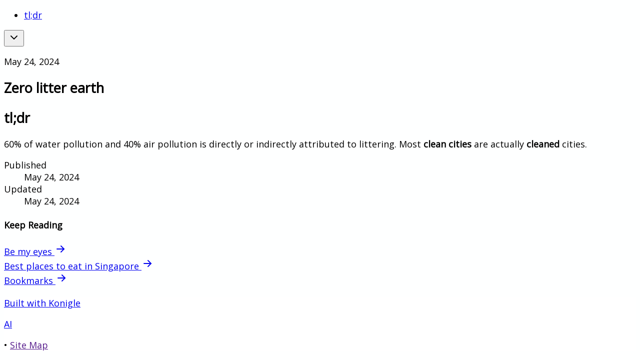

--- FILE ---
content_type: text/html; charset=utf-8
request_url: https://jatinkhosla.com/notes/zero-litter-earth
body_size: 11477
content:
<!DOCTYPE html>

<html lang="en">
  <head>
    <title>
      
        Zero Litter Earth
      
    </title>
    
  
      <meta charset="UTF-8" />
      <meta name="viewport" content="width=device-width, initial-scale=1.0" />
    

    
      <meta name="description" content="" />
      <meta name="keywords" content="litter" />
      <meta name="robots" content="index, follow" />
      <link rel="canonical" href="https://jatinkhosla.com/notes/zero-litter-earth" />
      
        <link rel="alternate" hreflang="en" href="https://jatinkhosla.com/notes/zero-litter-earth" />
      
      
        <link rel="alternate"
              hreflang="x-default"
              href="https://jatinkhosla.com/notes/zero-litter-earth" />
      
      <meta http-equiv="content-language" content="en" />
      
      <meta property="og:title" content="Zero Litter Earth" />
      <meta property="og:description" content="" />
      <meta property="og:url" content="https://jatinkhosla.com/notes/zero-litter-earth" />
      <meta property="og:type" content="website" />
      <meta property="og:locale" content="en" />
      
      <meta property="og:site_name" content="Jatin Khosla" />
      
      
      <meta name="twitter:card" content="summary_large_image" />
      <meta name="twitter:title" content="Zero Litter Earth" />
      <meta name="twitter:description" content="" />
      
    
    
    
<link rel="preconnect" href="https://fonts.googleapis.com">
<link rel="preconnect" href="https://fonts.gstatic.com" crossorigin>


    <link href="https://fonts.googleapis.com/css2?family=Open%20Sans&display=swap"
          rel="stylesheet">


    
    
    
      
      
    
    
    
      


    
        
            <link rel="stylesheet" type="text/css" href="https://jatinkhosla.koniglecdn.com/css/root-styles-9371ac41.css">
        
    

    
        
            <link rel="stylesheet" type="text/css" href="https://jatinkhosla.koniglecdn.com/css/ds-stylesheet.css">
        
    


    
    
    
    
    

    
  
    
  <script type="application/ld+json">
    {
        "@context": "http://schema.org",
        "@type": "WebPage",
        
        "name": "Zero Litter Earth",
        
        "description": "",
        
        "publisher": {
            "@type": "Organization",
            "name": "Jatin Khosla",
            
            "logo": {
                "@type": "ImageObject",
                "url": "https://storage.googleapis.com/cdn.konigle.net/assets/images/1692092749/webp/202405/c98d85d13cb64161b51a765bb408d297.webp"
            },
            
            "url": "https://jatinkhosla.com"
        }
    }
</script>
    
  

    
    
  

    

<script id="layout-context" type="application/json">""</script>
<script id="site-settings" type="application/json">{"brand": {"font": {"kind": "webfonts#webfont", "menu": "https://fonts.gstatic.com/s/opensans/v40/memSYaGs126MiZpBA-UvWbX2vVnXBbObj2OVZyOOSr4dVJWUgsjZ0B4maVc.ttf", "files": {"300": "https://fonts.gstatic.com/s/opensans/v40/memSYaGs126MiZpBA-UvWbX2vVnXBbObj2OVZyOOSr4dVJWUgsiH0C4nY1M2xLER.ttf", "500": "https://fonts.gstatic.com/s/opensans/v40/memSYaGs126MiZpBA-UvWbX2vVnXBbObj2OVZyOOSr4dVJWUgsjr0C4nY1M2xLER.ttf", "600": "https://fonts.gstatic.com/s/opensans/v40/memSYaGs126MiZpBA-UvWbX2vVnXBbObj2OVZyOOSr4dVJWUgsgH1y4nY1M2xLER.ttf", "700": "https://fonts.gstatic.com/s/opensans/v40/memSYaGs126MiZpBA-UvWbX2vVnXBbObj2OVZyOOSr4dVJWUgsg-1y4nY1M2xLER.ttf", "800": "https://fonts.gstatic.com/s/opensans/v40/memSYaGs126MiZpBA-UvWbX2vVnXBbObj2OVZyOOSr4dVJWUgshZ1y4nY1M2xLER.ttf", "italic": "https://fonts.gstatic.com/s/opensans/v40/memQYaGs126MiZpBA-UFUIcVXSCEkx2cmqvXlWq8tWZ0Pw86hd0Rk8ZkaVcUwaERZjA.ttf", "regular": "https://fonts.gstatic.com/s/opensans/v40/memSYaGs126MiZpBA-UvWbX2vVnXBbObj2OVZyOOSr4dVJWUgsjZ0C4nY1M2xLER.ttf", "300italic": "https://fonts.gstatic.com/s/opensans/v40/memQYaGs126MiZpBA-UFUIcVXSCEkx2cmqvXlWq8tWZ0Pw86hd0Rk5hkaVcUwaERZjA.ttf", "500italic": "https://fonts.gstatic.com/s/opensans/v40/memQYaGs126MiZpBA-UFUIcVXSCEkx2cmqvXlWq8tWZ0Pw86hd0Rk_RkaVcUwaERZjA.ttf", "600italic": "https://fonts.gstatic.com/s/opensans/v40/memQYaGs126MiZpBA-UFUIcVXSCEkx2cmqvXlWq8tWZ0Pw86hd0RkxhjaVcUwaERZjA.ttf", "700italic": "https://fonts.gstatic.com/s/opensans/v40/memQYaGs126MiZpBA-UFUIcVXSCEkx2cmqvXlWq8tWZ0Pw86hd0RkyFjaVcUwaERZjA.ttf", "800italic": "https://fonts.gstatic.com/s/opensans/v40/memQYaGs126MiZpBA-UFUIcVXSCEkx2cmqvXlWq8tWZ0Pw86hd0Rk0ZjaVcUwaERZjA.ttf"}, "family": "Open Sans", "subsets": ["cyrillic", "cyrillic-ext", "greek", "greek-ext", "hebrew", "latin", "latin-ext", "math", "symbols", "vietnamese"], "version": "v40", "category": "sans-serif", "variants": ["300", "regular", "500", "600", "700", "800", "300italic", "italic", "500italic", "600italic", "700italic", "800italic"], "lastModified": "2024-09-04"}, "spacing": "0.25rem", "logo_url": "https://storage.googleapis.com/cdn.konigle.net/assets/images/1692092749/webp/202405/c98d85d13cb64161b51a765bb408d297.webp", "font_size": 18, "body_color": "#000000", "info_color": "#2563eb", "link_color": "#2563eb", "logo_width": 192, "radius_box": null, "text_color": "#000000", "font_family": "Open Sans", "light_color": "#f3f4f6", "logo_height": 192, "accent_color": "#18f293", "border_color": "#d1d5dc", "danger_color": "#ef4444", "radius_input": "0.375rem", "subtle_color": "#6b7280", "base_color_50": "#feffff", "font_provider": "google", "heading_color": "#000000", "neutral_color": "#f3f4f6", "primary_color": "#0432ff", "radius_button": null, "success_color": "#10b981", "warning_color": "#f59e0b", "base_color_100": "#f3f4f6", "base_color_200": "#e5e7eb", "base_color_300": "#d1d5db", "secondary_color": "#0432ff", "background_color": "#feffff", "primary_color_50": "#fef2f2", "primary_color_100": "#fee2e2", "primary_color_200": "#fecaca", "primary_color_300": "#fca5a5", "primary_color_400": "#f87171", "primary_color_500": "#ef4444", "primary_color_600": "#dc2626", "primary_color_700": "#b91c1c", "primary_color_800": "#991b1b", "primary_color_900": "#7f1d1d", "primary_color_950": "#450a0a", "base_content_color": "#000000", "info_content_color": "#ffffff", "secondary_color_50": "#f0fdf5", "secondary_color_100": "#dcfce8", "secondary_color_200": "#bbf7d1", "secondary_color_300": "#86efad", "secondary_color_400": "#4ade81", "secondary_color_500": "#22c55e", "secondary_color_600": "#16a34a", "secondary_color_700": "#15803c", "secondary_color_800": "#166533", "secondary_color_900": "#14532b", "secondary_color_950": "#052e14", "accent_content_color": "#ffffff", "danger_content_color": "#ffffff", "neutral_content_color": "#000000", "primary_content_color": "#ffffff", "success_content_color": "#ffffff", "warning_content_color": "#ffffff", "secondary_content_color": "#000000", "primary_content_color_50": "#f3f4f6", "primary_content_color_100": "#e5e7eb", "primary_content_color_200": "#d1d5db", "primary_content_color_300": "#b0b8c1", "primary_content_color_400": "#8b95a1", "primary_content_color_500": "#6b7280", "primary_content_color_600": "#4b5563", "primary_content_color_700": "#374151", "primary_content_color_800": "#1f2937", "primary_content_color_900": "#111827", "primary_content_color_950": "#292929", "secondary_content_color_50": "#ffffff", "secondary_content_color_100": "#efefef", "secondary_content_color_200": "#dcdcdc", "secondary_content_color_300": "#bdbdbd", "secondary_content_color_400": "#989898", "secondary_content_color_500": "#7c7c7c", "secondary_content_color_600": "#656565", "secondary_content_color_700": "#525252", "secondary_content_color_800": "#464646", "secondary_content_color_900": "#3d3d3d", "secondary_content_color_950": "#292929"}, "product_listing": {"disable_checkout": false, "disable_wishlist": false, "product_cta_text": "Add to cart", "wishlist_button_text": "Add to wishlist"}, "tracking": {}, "watchtower": {"token": "8a838ecb3eae4bef936ee38c08243148"}, "commerce": {}}</script>
<script id="root-layout-context" type="application/json">{"style": {}, "version": "1", "header": {"style": {"color": "#000000", "background-color": "#ffffff"}, "blocks": {"top_navbar": {"classes": "", "style": {"color": "#000000", "background-color": "#ffffff"}, "type": "component", "component_id": "7216287327235084288", "name": "Site Header", "disabled": true, "attrs_": {}, "config_": {}, "class_": "", "component": {"classes": "", "style": {}, "attrs": {}, "config": {}, "version": "1", "type": "top-navbar", "name": "Site Header", "design": "centered-logo-only", "tiles": {"logo": {"style": {}, "attrs": {}, "config": {}, "type": "image", "disabled": false, "content": {"style": {}, "attrs": {"src": "https://jatinkhosla.koniglecdn.com/images/c801f872089b4da58c0f25566f9fb8bb.webp", "alt": "Jatin Khosla", "width": 512, "height": 512}, "config": {"url": "/", "overlay_text": null}, "tag": "img", "text": ""}, "items": null, "order": []}, "cta_link": {"style": {}, "attrs": {}, "config": {}, "type": "link", "disabled": true, "content": {"style": {}, "attrs": {"href": "#", "target": "_self", "rel": null}, "config": {"type": null}, "tag": "a", "text": "CTA"}, "items": null, "order": []}, "cart_link": {"style": {}, "attrs": {}, "config": {}, "type": "link", "disabled": true, "content": {"style": {}, "attrs": {"href": "/cart", "target": "_self", "rel": null}, "config": {"type": null}, "tag": "a", "text": "Cart"}, "items": null, "order": []}, "login_link": {"style": {}, "attrs": {}, "config": {}, "type": "link", "disabled": true, "content": {"style": {}, "attrs": {"href": "/login", "target": "_self", "rel": null}, "config": {"type": null}, "tag": "a", "text": "Login"}, "items": null, "order": []}, "search_button": {"style": {}, "attrs": {}, "config": {}, "type": "button", "disabled": false, "content": {"style": {}, "attrs": {"type": "button"}, "config": {}, "tag": "button", "text": "Search"}, "items": null, "order": []}, "link_group_1": {"style": {}, "attrs": {}, "config": {"flatten": false}, "type": "dropdown", "disabled": true, "content": {"style": {}, "attrs": {"type": "button"}, "config": {}, "tag": "button", "text": "Menu"}, "items": {"link_1": {"style": {}, "attrs": {}, "config": {}, "type": "detailed-link", "name": "Link 1", "tags": {"link": {"style": {}, "attrs": {"href": "#", "target": "_self", "rel": null}, "config": {"type": null}, "tag": "a", "text": "Mains"}, "subtext": {"style": {}, "attrs": {}, "config": {}, "tag": "p", "text": "Wide variety of courses"}, "icon": {"style": {}, "attrs": {}, "config": {}, "tag": "icon", "text": "\u003Csvg fill=\"none\" height=\"24\" stroke=\"currentColor\" stroke-linecap=\"round\" stroke-linejoin=\"round\" stroke-width=\"2\" viewbox=\"0 0 24 24\" width=\"24\" xmlns=\"http://www.w3.org/2000/svg\"\u003E\u003Cpath d=\"M0 0h24v24H0z\" fill=\"none\" stroke=\"none\"\u003E\u003C/path\u003E\u003Cpath d=\"M10 5m0 2a2 2 0 0 1 2 -2h6a2 2 0 0 1 2 2v10a2 2 0 0 1 -2 2h-6a2 2 0 0 1 -2 -2z\"\u003E\u003C/path\u003E\u003Cpath d=\"M7 7l0 10\"\u003E\u003C/path\u003E\u003Cpath d=\"M4 8l0 8\"\u003E\u003C/path\u003E\u003C/svg\u003E", "icon_code": null}}, "design": "default"}, "link_2": {"style": {}, "attrs": {}, "config": {}, "type": "detailed-link", "name": "Link 2", "tags": {"link": {"style": {}, "attrs": {"href": "#", "target": "_self", "rel": null}, "config": {"type": null}, "tag": "a", "text": "Drinks"}, "subtext": {"style": {}, "attrs": {}, "config": {}, "tag": "p", "text": "Check out our signature collection of drink!"}, "icon": {"style": {}, "attrs": {}, "config": {}, "tag": "icon", "text": "\u003Csvg fill=\"none\" height=\"24\" stroke=\"currentColor\" stroke-linecap=\"round\" stroke-linejoin=\"round\" stroke-width=\"2\" viewbox=\"0 0 24 24\" width=\"24\" xmlns=\"http://www.w3.org/2000/svg\"\u003E\u003Cpath d=\"M0 0h24v24H0z\" fill=\"none\" stroke=\"none\"\u003E\u003C/path\u003E\u003Cpath d=\"M17 10a5 5 0 0 0 -10 0\"\u003E\u003C/path\u003E\u003Cpath d=\"M6 10m0 1a1 1 0 0 1 1 -1h10a1 1 0 0 1 1 1v1a1 1 0 0 1 -1 1h-10a1 1 0 0 1 -1 -1z\"\u003E\u003C/path\u003E\u003Cpath d=\"M7 13l1.81 7.243a1 1 0 0 0 .97 .757h4.44a1 1 0 0 0 .97 -.757l1.81 -7.243\"\u003E\u003C/path\u003E\u003Cpath d=\"M12 5v-2\"\u003E\u003C/path\u003E\u003C/svg\u003E", "icon_code": null}}, "design": "default"}}, "order": ["link_1", "link_2"]}, "link_group_2": {"style": {}, "attrs": {}, "config": {"flatten": false}, "type": "dropdown", "disabled": true, "content": {"style": {}, "attrs": {"type": "button"}, "config": {}, "tag": "button", "text": "Reads"}, "items": {"link_1": {"style": {}, "attrs": {}, "config": {}, "type": "detailed-link", "name": "Link 1", "tags": {"link": {"style": {}, "attrs": {"href": "#", "target": "_self", "rel": null}, "config": {"type": null}, "tag": "a", "text": "Blogs"}, "subtext": null, "icon": null}, "design": "default"}, "link_2": {"style": {}, "attrs": {}, "config": {}, "type": "detailed-link", "name": "Link 2", "tags": {"link": {"style": {}, "attrs": {"href": "#", "target": "_self", "rel": null}, "config": {"type": null}, "tag": "a", "text": "Tutorials"}, "subtext": {"style": {}, "attrs": {}, "config": {}, "tag": "p", "text": "For your cooking needs"}, "icon": null}, "design": "default"}}, "order": ["link_1", "link_2"]}, "link_group_3": {"style": {}, "attrs": {}, "config": {"flatten": false}, "type": "dropdown", "disabled": true, "content": {"style": {}, "attrs": {"type": "button"}, "config": {}, "tag": "button", "text": "Catalog"}, "items": {"link_1": {"style": {}, "attrs": {}, "config": {}, "type": "detailed-link", "name": "Link 1", "tags": {"link": {"style": {}, "attrs": {"href": "#", "target": "_self", "rel": null}, "config": {"type": null}, "tag": "a", "text": "Catalog"}, "subtext": null, "icon": null}, "design": "default"}}, "order": ["link_1"]}, "link_group_4": {"style": {}, "attrs": {}, "config": {"flatten": false}, "type": "dropdown", "disabled": true, "content": {"style": {}, "attrs": {"type": "button"}, "config": {}, "tag": "button", "text": "Button text"}, "items": {}, "order": []}, "link_group_5": {"style": {}, "attrs": {}, "config": {"flatten": false}, "type": "dropdown", "disabled": true, "content": {"style": {}, "attrs": {"type": "button"}, "config": {}, "tag": "button", "text": "Button text"}, "items": {}, "order": []}}}}}, "order": ["top_navbar"], "attrs_": {}, "config_": {}, "class_": ""}, "footer": {"style": {"color": "#000000", "background-color": "#ffffff"}, "blocks": {"footer": {"classes": "", "style": {"color": "#000000", "background-color": "#ffffff"}, "type": "component", "component_id": "7136452316638482432", "name": "Site footer", "disabled": true, "attrs_": {}, "config_": {}, "class_": "", "component": {"classes": "", "style": {"background-color": "#eaeaea"}, "attrs": {}, "config": {}, "version": "1", "type": "footer", "name": "Site footer", "design": "simple", "tiles": {"logo": {"style": {}, "attrs": {}, "config": {}, "type": "image", "disabled": true, "content": {"style": {}, "attrs": {"src": "https://jatinkhosla.koniglecdn.com/images/77d4679b12c0458885629dcd9cc8fe65.webp", "alt": "Jatin Khosla", "width": 149, "height": 149}, "config": {"url": "/", "overlay_text": null}, "tag": "img", "text": ""}, "items": null, "order": []}, "description": {"style": {}, "attrs": {}, "config": {}, "type": "paragraph", "disabled": true, "content": {"style": {}, "attrs": {}, "config": {}, "tag": "p", "text": ""}, "items": {}, "order": []}, "trust_badges": {"style": {}, "attrs": {}, "config": {}, "type": "image-list", "disabled": true, "content": null, "items": {}, "order": []}, "social_links": {"style": {}, "attrs": {}, "config": {}, "type": "social-link-list", "disabled": true, "content": null, "items": {"link_x": {"style": {}, "attrs": {}, "config": {"platform": "x"}, "type": "social-link", "name": "Twitter", "tags": {"link": {"style": {}, "attrs": {"href": "https://twitter.com/jatinkhosla", "target": "_blank", "rel": "nofollow"}, "config": {"type": null}, "tag": "a", "text": ""}, "handle": {"style": {}, "attrs": {}, "config": {}, "tag": "p", "text": ""}}, "design": "default"}, "link_instagram": {"style": {}, "attrs": {}, "config": {"platform": "instagram"}, "type": "social-link", "name": "Instagram", "tags": {"link": {"style": {}, "attrs": {"href": "https://instagram.com/jatinkhosla", "target": "_blank", "rel": "nofollow"}, "config": {"type": null}, "tag": "a", "text": ""}, "handle": {"style": {}, "attrs": {}, "config": {}, "tag": "p", "text": ""}}, "design": "default"}}, "order": ["link_x", "link_instagram"]}, "link_group_1": {"style": {}, "attrs": {}, "config": {}, "type": "links", "disabled": true, "content": {"style": {}, "attrs": {}, "config": {"level": 5}, "tag": "h", "text": ""}, "items": {"link_1": {"style": {}, "attrs": {}, "config": {}, "type": "link", "name": "Blog", "tags": {"link": {"style": {}, "attrs": {"href": "/blog", "target": null, "rel": null}, "config": {"type": null}, "tag": "a", "text": "Blog"}}, "design": "default"}, "link_2": {"style": {}, "attrs": {}, "config": {}, "type": "link", "name": "Books", "tags": {"link": {"style": {}, "attrs": {"href": "/c/books", "target": null, "rel": null}, "config": {"type": null}, "tag": "a", "text": "Books"}}, "design": "default"}, "link_3": {"style": {}, "attrs": {}, "config": {}, "type": "link", "name": "dlang", "tags": {"link": {"style": {}, "attrs": {"href": "/c/dlang", "target": null, "rel": null}, "config": {"type": null}, "tag": "a", "text": "dlang"}}, "design": "default"}, "link_4": {"style": {}, "attrs": {}, "config": {}, "type": "link", "name": "India", "tags": {"link": {"style": {}, "attrs": {"href": "/c/india", "target": null, "rel": null}, "config": {"type": null}, "tag": "a", "text": "India"}}, "design": "default"}, "link_5": {"style": {}, "attrs": {}, "config": {}, "type": "link", "name": "Singapore", "tags": {"link": {"style": {}, "attrs": {"href": "/c/singapore", "target": null, "rel": null}, "config": {"type": null}, "tag": "a", "text": "Singapore"}}, "design": "default"}, "link_6": {"style": {}, "attrs": {}, "config": {}, "type": "link", "name": "Startups", "tags": {"link": {"style": {}, "attrs": {"href": "/c/startups", "target": null, "rel": null}, "config": {"type": null}, "tag": "a", "text": "Startups"}}, "design": "default"}, "link_7": {"style": {}, "attrs": {}, "config": {}, "type": "link", "name": "Today I Learnt", "tags": {"link": {"style": {}, "attrs": {"href": "/c/til", "target": null, "rel": null}, "config": {"type": null}, "tag": "a", "text": "Today I Learnt"}}, "design": "default"}}, "order": ["link_1", "link_2", "link_3", "link_4", "link_5", "link_6", "link_7"]}, "link_group_2": {"style": {}, "attrs": {}, "config": {}, "type": "links", "disabled": true, "content": {"style": {}, "attrs": {}, "config": {"level": 5}, "tag": "h", "text": ""}, "items": {"link_1": {"style": {}, "attrs": {}, "config": {}, "type": "link", "name": "About", "tags": {"link": {"style": {}, "attrs": {"href": "/pages/about", "target": null, "rel": null}, "config": {"type": null}, "tag": "a", "text": "About"}}, "design": "default"}, "link_2": {"style": {}, "attrs": {}, "config": {}, "type": "link", "name": "Privacy Policy", "tags": {"link": {"style": {}, "attrs": {"href": "/pages/privacy", "target": null, "rel": null}, "config": {"type": null}, "tag": "a", "text": "Privacy Policy"}}, "design": "default"}}, "order": ["link_1", "link_2"]}, "link_group_3": {"style": {}, "attrs": {}, "config": {}, "type": "links", "disabled": true, "content": {"style": {}, "attrs": {}, "config": {"level": 5}, "tag": "h", "text": ""}, "items": {"link_1": {"style": {}, "attrs": {}, "config": {}, "type": "link", "name": "Help", "tags": {"link": {"style": {}, "attrs": {"href": "/help", "target": null, "rel": null}, "config": {"type": null}, "tag": "a", "text": "Help"}}, "design": "default"}}, "order": ["link_1"]}, "link_group_4": {"style": {}, "attrs": {}, "config": {}, "type": "links", "disabled": true, "content": {"style": {}, "attrs": {}, "config": {"level": 2}, "tag": "h", "text": ""}, "items": {}, "order": []}, "link_group_5": {"style": {}, "attrs": {}, "config": {}, "type": "links", "disabled": true, "content": {"style": {}, "attrs": {}, "config": {"level": 2}, "tag": "h", "text": ""}, "items": {}, "order": []}, "cta_button": null}}}}, "order": ["footer"], "attrs_": {}, "config_": {}, "class_": ""}, "main": null, "right_sidebar": null, "left_sidebar": null, "css_assets": [{"type": "css", "attrs": {}, "code": "__root", "name": "Root stylesheet", "version": null, "asset_id": "62eeada5-9f65-47cf-8ea6-e5bd72991a7a", "asset_src": null}, {"type": "css", "attrs": {}, "code": "__custom", "name": "Design System Stylesheet", "version": null, "asset_id": "6cb1384f-d3e6-43b6-981b-db1e08c8fe70", "asset_src": null}], "js_assets": [], "template_id": "7134354452093341696"}</script>
<script>
    window.konigle = {
        apiServer: "https://tim.konigle.com",
        csrfToken: "1ochdceySHt5fN66uY3edYCk7ZHvp6f94xlAReXtOen211Zd0YRHLsN1v0ONl7x8",
        userAuthenticated: false,
        isPreview: false,
        pageVersion: "A",
        profitjs: {
            pageType: "page",
            resourceId: "7192689751575498752",
            accessToken: "8524e61629c84d82a2fadf61058adb9b",
            server: "https://tim.konigle.com"
        },
        watchtower: {
            token: "8a838ecb3eae4bef936ee38c08243148",
            pageType: "2",
            pageId: "7192689751575498752",
            pageVersion: "A",
            server: "https://tim.konigle.com",
            disable: false
        }
    };

    
    (function() {
        const siteSettings = document.querySelector('script[id="site-settings"][type="application/json"]');
        if (siteSettings) {
            try {
                const data = JSON.parse(siteSettings.textContent || "{}");
                window.konigle.settings = data;
                siteSettings.remove();
            } catch (e) {
                console.error("Failed to parse site settings:", e);
            }
        }
    })();

    

    
    window.addEventListener('auth:login-widget:authenticated', function () {
        window.konigle.userAuthenticated = true;
    });

    class ComponentContextManager {
        constructor() {
            this.components = new Map();
        }

        init(){
            this.parseLayoutContext();
        }

        handleLayout(layout){
            const segments = ['main', 'header', 'footer'];
            segments.forEach((segment) => {
                if (layout[segment] && layout[segment].blocks) {
                    for(const [blockKey, block] of Object.entries(layout[segment].blocks)){
                        if(block.component && block.component_id){
                            this.components.set(block.component_id, block.component);
                        }
                    }
                }
            });
            
        }

        parseLayoutContext(){
            ['layout-context', 'root-layout-context'].forEach((id) => {
                const layoutJson = document.querySelector(`script[id='${id}'][type='application/json']`);
                if (layoutJson) {
                    try {
                        const data = JSON.parse(layoutJson.textContent || "{}");
                        this.handleLayout(data);
                        // remve the dom element after parsing
                        layoutJson.remove();
                    } catch (e) {
                        console.error(`Failed to parse JSON for ${id}:`, e);
                    }
                }
            });
        }

        getComponent(componentId) {
            return this.components.get(componentId) || {};
        }

        getComponentConfig(componentId){
            const component = this.getComponent(componentId);
            return component.config_ || {};
        }
    }
    if (!window.konigle.componentContextManager) {
        window.konigle.componentContextManager = new ComponentContextManager();
        window.konigle.componentContextManager.init();
    }
    window.konigle.getComponentConfig = function(componentId) {
        if (!window.konigle.componentContextManager) {
            console.error("ComponentContextManager is not initialized.");
            return {};
        }
        return window.konigle.componentContextManager.getComponentConfig(componentId);
    };
    window.konigle.getComponentContext = function(componentId) {
        if (!window.konigle.componentContextManager) {
            console.error("ComponentContextManager is not initialized.");
            return {}
        }
        return window.konigle.componentContextManager.getComponent(componentId);
    };

</script>


    
        <script src="/static/sitekit/js/vendor/jquery-3.7.1.min.js"></script>
    
    


    
    
      
      <style>
        .bg-header {
          background-color: #ffffff;
        }
        .border-header {
          border-color: #000000;
        }
        .text-header {
          display: inline-block;
          color: #000000;
          border-color: transparent;
          border-radius: 0.375rem;
          transition: transform 0.3s ease-out;
        }
        .text-header:hover {
          transform: scale(1.1);
          color: #000000;
          border-color: #000000;
        }
</style>
      
    
    
    
  
  

  </head>
  
  
  
    
    <body class="flex min-h-screen flex-col justify-between"
          >
      
        
        
        
          
            
<div data-node-type="segment"
     data-template-id="7134354452093341696"
     data-node-key="header"
     
     style="color: #000000; background-color: #ffffff">
    
        
            
                
                    
                    <header>
                    </header>
                
            
        
    
</div>

          
        
        
        <main class="flex-grow flex flex-col relative "
              data-node-type="segment"
              data-template-id=""
              data-node-key="main"
              style="">
          
  <div class="relative">
    
    
      
      <nav class="sticky top-0  xl:top-1/2 xl:-translate-y-1/2  h-0 overflow-visible z-50 w-full xl:w-[14rem] xl:ml-4 opacity-0 transition-[opacity,transform,filter] ease-out-cubic duration-400 duration-300"
           id="content-nav">
        <div>
          <div class="relative overflow-hidden xl:mt-1  px-6 xl:px-0 flex items-start border-y xl:border-0 bg-base-50 xl:bg-transparent">
            <div class="bg-base/80 hidden xl:block absolute inset-0 z-0 backdrop-blur-xl"></div>
            <ul class="relative z-10 xl:px-4 xl:py-6 flex flex-col w-full self-center flex-1">
              
                
                  
                    <li class="text-base-content/50 hover:text-base-content hidden xl:block">
                      <a href="#tldr"
                         class="block w-full xl:w-auto text-base-content/50 hover:text-base-content text-caption py-1 leading-5 transition-[color]">tl;dr</a>
                    </li>
                  
                
              
                
                  
                
              
            </ul>
            <button class="xl:hidden text-base-content/70 shrink-0 py-3 pl-4"
                    type="button"
                    title="Toggle Table of Contents">
              <svg xmlns="http://www.w3.org/2000/svg"
                   width="24"
                   height="24"
                   viewBox="0 0 24 24"
                   fill="none"
                   stroke="currentColor"
                   stroke-width="2"
                   stroke-linecap="round"
                   stroke-linejoin="round"
                   class="ease-curve-d transition duration-200 h-6 w-6">
                <path stroke="none" d="M0 0h24v24H0z" fill="none" />
                <path d="M6 9l6 6l6 -6" />
              </svg>
            </button>
          </div>
        </div>
      </nav>
    
    <article class="mt-27 px-4 md:px-6 mb-36 max-w-[108rem] mx-auto">
      
      <div class="mb-20">
        <div class="lg:max-w-[68rem] mx-auto">
          <div class="relative flex flex-col items-center text-center">
            <p class="text-caption mb-1.5">May 24, 2024</p>
            <h1 class="max-w-[62.5rem] text-h1">Zero litter earth</h1>
            <div class="mt-6 text-subtitle">
              <p></p>
            </div>
          </div>
        </div>
      </div>
      <div class="grid grid-cols-1 xl:grid-cols-9 gap-13 xl:gap-6">
        
        <div class="col-span-1 xl:col-span-5 xl:col-start-3">
          
          
          
          <div class="lg:max-w-[68rem] mx-auto">
            <div class="rich-text mx-auto max-w-[46rem]">
              
<style>
  .scroll-offset-blog-template::before {
      /* 
        pseudo-element to ensure that the top nav bar doesnt cover
        the start of the heading when link is clicked  
      */
      content: "";
      display: block;
      height: 4rem;

      margin-top: -4rem;
      visibility: hidden;
  }
</style>
<div data-rich-text>
  
    
      <div data-block="heading"
           data-block-index="0">
        
          
            <h2 
              class="scroll-offset-blog-template"
              id="tldr">
              tl;dr
            </h2>
          
        
      </div>
    
  
    
      <div data-block="paragraph"
           data-block-index="1">
        
          <p>60% of water pollution and 40% air pollution is directly or indirectly attributed to littering. Most <b>clean cities </b>are actually <b>cleaned </b>cities. <br></p>
        
      </div>
    
  
</div>

            </div>
          </div>
        </div>
        
        <aside class="col-span-1 xl:col-span-2 2xl:min-w-[300px] w-full xl:w-auto max-w-[68rem] mx-auto overflow-ellipsis self-start pb-6 md:pb-9 lg:pb-0"
               id="authors-and-meta">
          <div class="text-sm max-w-[46rem] mx-auto">
            <dl class="space-y-2 divide-y">
              
              
                <div class="grid grid-cols-1 lg:grid-cols-4 pt-2">
                  <dt class="text-base-content/50">Published</dt>
                  <dd class="lg:col-span-3 text-base-content/70 font-medium lg:ml-1.5">
                    May 24, 2024
                  </dd>
                </div>
              
              <div class="grid grid-cols-1 lg:grid-cols-4 pt-2">
                <dt class="text-base-content/50">Updated</dt>
                <dd class="lg:col-span-3 text-base-content/70 font-medium lg:ml-1.5">
                  May 24, 2024
                </dd>
              </div>
            </dl>
          </div>
        </aside>
      </div>
      
      
      
      
        <div class="lg:max-w-[68rem] mx-auto scroll-reveal opacity-0 translate-y-10 transition-all duration-1000 ease-out"
             id="related-content">
          <div class="py-6 md:py-9 lg:py-13 max-w-[46rem] mx-auto">
            <h4 class="text-h4 text-center xl:text-left">Keep Reading</h4>
            <div class="mt-4 lg:mt-6 divide-y space-y-4">
              
                <div class="pt-xs">
                  <article class="flex flex-col">
                    <a href="/notes/be-my-eyes"
                       class="inline-flex gap-x-1.5 text-caption text-base-content hover:underline group">
                      <span>Be my eyes</span>
                      <svg xmlns="http://www.w3.org/2000/svg"
                           width="24"
                           height="24"
                           viewBox="0 0 24 24"
                           fill="none"
                           stroke="currentColor"
                           stroke-width="2"
                           stroke-linecap="round"
                           stroke-linejoin="round"
                           class="w-5 h-5 group-hover:scale-110 ">
                        <path stroke="none" d="M0 0h24v24H0z" fill="none" />
                        <path d="M5 12l14 0" />
                        <path d="M13 18l6 -6" />
                        <path d="M13 6l6 6" />
                      </svg>
                    </a>
                  </article>
                </div>
              
                <div class="pt-xs">
                  <article class="flex flex-col">
                    <a href="/notes/best-places-to-eat-in-singapore"
                       class="inline-flex gap-x-1.5 text-caption text-base-content hover:underline group">
                      <span>Best places to eat in Singapore</span>
                      <svg xmlns="http://www.w3.org/2000/svg"
                           width="24"
                           height="24"
                           viewBox="0 0 24 24"
                           fill="none"
                           stroke="currentColor"
                           stroke-width="2"
                           stroke-linecap="round"
                           stroke-linejoin="round"
                           class="w-5 h-5 group-hover:scale-110 ">
                        <path stroke="none" d="M0 0h24v24H0z" fill="none" />
                        <path d="M5 12l14 0" />
                        <path d="M13 18l6 -6" />
                        <path d="M13 6l6 6" />
                      </svg>
                    </a>
                  </article>
                </div>
              
                <div class="pt-xs">
                  <article class="flex flex-col">
                    <a href="/notes/bookmarks"
                       class="inline-flex gap-x-1.5 text-caption text-base-content hover:underline group">
                      <span>Bookmarks</span>
                      <svg xmlns="http://www.w3.org/2000/svg"
                           width="24"
                           height="24"
                           viewBox="0 0 24 24"
                           fill="none"
                           stroke="currentColor"
                           stroke-width="2"
                           stroke-linecap="round"
                           stroke-linejoin="round"
                           class="w-5 h-5 group-hover:scale-110 ">
                        <path stroke="none" d="M0 0h24v24H0z" fill="none" />
                        <path d="M5 12l14 0" />
                        <path d="M13 18l6 -6" />
                        <path d="M13 6l6 6" />
                      </svg>
                    </a>
                  </article>
                </div>
              
            </div>
          </div>
        </div>
      
      
    </article>
  </div>

        </main>
        <h3 class="z-50 bg-green-500 px-4 py-2 text-md rounded-md text-white drop-shadow-md fixed top-4 right-4  hidden -translate-y-32 transition ease-in-out duration-500 max-w-md"
            id="message-success"></h3>
        <h3 class="z-50 bg-red-600 px-4 py-2 text-md rounded-md text-white drop-shadow-md fixed top-4 right-4  hidden -translate-y-32 transition ease-in-out duration-500 max-w-md"
            id="message-error"></h3>
        <div id="profitjs"></div>
        <div>
          
            
              
<div id="page-footer"
     
     style="color: #000000; background-color: #ffffff"
     data-node-type="segment"
     data-template-id="7134354452093341696"
     data-node-key="footer">
    
        
            
                
            
        
    
    <div class=""
         style="background-color: #ffffff;
                color: #000000">
        
        
        <div class="flex flex-row justify-center items-center w-full pt-2 text-center text-xs leading-5">
            <a target="_blank"
               id="powered-by-konigle"
               class="flex flex-row items-center hover:underline"
               href="https://tim.konigle.com?referrer=jatinkhosla.com">
                <p>Built with Konigle</p>
            </a>
            <a target="_blank"
               class="flex flex-row items-center p-1 hover:underline"
               href="https://konigle.com/ai-website-builder">
                <p>AI</p>
            </a>
            •
            <a href=""
               class="hover:underline ps-2">Site Map</a>
        </div>
    </div>
</div>

            
          
        </div>
        
          <div x-data="loginWidget"
     @auth:login-widget:open.window="open($event.detail?.formTitle || 'Login')">
    <div class="relative z-50"
         x-show="show"
         aria-labelledby="login-widget-title"
         role="dialog"
         aria-modal="true"
         x-cloak>
        <div x-show="show"
             class="fixed inset-0 bg-gray-500 bg-opacity-75 transition-opacity"
             x-transition.opacity.duration.300ms></div>
        <div class="fixed inset-0 z-50 w-screen overflow-y-auto">
            <div class="flex min-h-full items-end justify-center p-4 text-center sm:items-center sm:p-0">
                <div x-show="show"
                     x-transition:enter="ease-out duration-300"
                     x-transition:enter-start="opacity-0 translate-y-4 sm:translate-y-0 sm:scale-95"
                     x-transition:enter-end="opacity-100 translate-y-0 sm:scale-100"
                     x-transition:leave="ease-in duration-200"
                     x-transition:leave-start="opacity-100 translate-y-0 sm:scale-100"
                     x-transition:leave-end="opacity-0 translate-y-4 sm:translate-y-0 sm:scale-95"
                     class="relative transform overflow-hidden rounded-lg bg-white px-4 pb-4 pt-5 text-left shadow-xl transition-all sm:my-8 w-full sm:max-w-lg sm:p-6">
                    <div>
                        <div class="mt-3 text-center sm:mt-5">
                            <template x-if="currentTab === 'Login'">
                                <div>
                                    <h3 class="text-lg sm:text-xl font-semibold leading-6 text-gray-900"
                                        id="login-widget-title"
                                        x-text="formTitle"></h3>
                                    <p class="mt-2 text-sm text-gray-500">Don't have an account? We will create one for you.</p>
                                    <div class="mt-6">
                                        <input :type="form.identityType"
                                               class="border px-3 py-2 w-full rounded-input border-border focus:border-primary focus:ring-primary sm:text-sm"
                                               x-model="form.identity"
                                               autocomplete="email"
                                               placeholder="Enter email to login">
                                    </div>
                                </div>
                            </template>
                            <template x-if="currentTab === 'Password'">
                                <div>
                                    <h3 class="text-lg sm:text-xl font-semibold leading-6 text-gray-900"
                                        id="login-widget-title">Enter OTP</h3>
                                    <p class="text-sm text-gray-500 mt-2">
                                        Enter the OTP send to
                                        <strong x-text="form.identity"></strong>
                                    </p>
                                    <div class="mt-6">
                                        <input type="password"
                                               class="border px-3 py-2 w-full rounded-input border-border focus:border-primary focus:ring-primary sm:text-sm"
                                               x-model="form.password"
                                               placeholder="Enter OTP">
                                        <p class="text-sm text-gray-500 mt-1 text-left">
                                            <button class="text-primary"
                                                    @click.prevent="resendOTP"
                                                    :disabled="!enableResendOTP">Resend OTP</button>
                                            in <span x-text="form.countDown"></span>
                                            seconds. Check your spam folder if you can't find email from us.
                                        </p>
                                    </div>
                                </div>
                            </template>
                        </div>
                    </div>
                    <template x-if="form.error">
                        <p x-text="form.error" class="text-red-500 text-sm mt-3"></p>
                    </template>
                    <div class="mt-5 sm:mt-6 flex flex-col gap-3 sm:flex-row">
                        <button type="button"
                                @click="show = false"
                                class="btn btn-sm border border-gray-300 flex-1">Cancel</button>
                        <button type="button"
                                class="btn btn-sm btn-primary flex-1"
                                :disabled="!enableSubmit"
                                x-text="submitText"
                                @click="submit"></button>
                    </div>
                </div>
            </div>
        </div>
    </div>
</div>

          
          
<div x-data="guestLoginWidget"
     @auth:guest-login-widget:open.window="open($event.detail?.formTitle, $event.detail?.formSubtitle)">
    <div class="relative z-50"
         x-show="show"
         aria-labelledby="guest-login-widget-title"
         role="dialog"
         aria-modal="true"
         x-cloak>
        <div x-show="show"
             class="fixed inset-0 bg-gray-500 bg-opacity-75 transition-opacity"
             x-transition.opacity.duration.300ms></div>
        <div class="fixed inset-0 z-50 w-screen overflow-y-auto">
            <div class="flex min-h-full items-end justify-center p-4 text-center sm:items-center sm:p-0">
                <div x-show="show"
                     x-transition:enter="ease-out duration-300"
                     x-transition:enter-start="opacity-0 translate-y-4 sm:translate-y-0 sm:scale-95"
                     x-transition:enter-end="opacity-100 translate-y-0 sm:scale-100"
                     x-transition:leave="ease-in duration-200"
                     x-transition:leave-start="opacity-100 translate-y-0 sm:scale-100"
                     x-transition:leave-end="opacity-0 translate-y-4 sm:translate-y-0 sm:scale-95"
                     class="relative transform overflow-hidden rounded-lg bg-white px-4 pb-4 pt-5 text-left shadow-xl transition-all sm:my-8 w-full sm:max-w-lg sm:p-6">
                    <div>
                        <div class="mt-3 text-center sm:mt-5">
                            <div>
                                <h3 class="text-lg sm:text-xl font-semibold leading-6 text-gray-900"
                                    id="guest-login-widget-title"
                                    x-text="formTitle"></h3>
                                <p class="mt-2 text-sm text-gray-500" x-text="formSubtitle"></p>
                                <div class="mt-6 space-y-4">
                                    <div>
                                        <input type="text"
                                               class="border px-3 py-2 w-full rounded-input border-border focus:border-primary focus:ring-primary sm:text-sm"
                                               x-model="form.name"
                                               autocomplete="name"
                                               placeholder="Enter your name">
                                    </div>
                                    <div>
                                        <input type="email"
                                               class="border px-3 py-2 w-full rounded-input border-border focus:border-primary focus:ring-primary sm:text-sm"
                                               x-model="form.email"
                                               autocomplete="email"
                                               placeholder="Enter your email address">
                                        <p class="text-xs text-gray-400 mt-1 text-left">Valid email is required for further communications</p>
                                    </div>
                                </div>
                            </div>
                        </div>
                    </div>
                    <template x-if="form.error">
                        <p x-text="form.error" class="text-red-500 text-sm mt-3"></p>
                    </template>
                    <div class="mt-5 sm:mt-6 flex flex-col gap-3 sm:flex-row">
                        <button type="button"
                                @click="show = false"
                                class="btn btn-sm  border border-gray-300 flex-1">Cancel</button>
                        <button type="button"
                                class="btn btn-sm  btn-primary flex-1"
                                :disabled="!enableSubmit"
                                x-text="submitText"
                                @click="submit"></button>
                    </div>
                </div>
            </div>
        </div>
    </div>
</div>

        
      
      
        
          
            <script src="/static/sitekit/js/sitekit.js" defer></script>
            <script src="/static/sitekit/js/widgets.js" defer></script>
            <script src="/static/sitekit/js/vendor/alpinejs-3.x.x.js" defer></script>
            
<script>
    function initProfitJS(){
        if (window.hasOwnProperty('profitjs')) {
          window.profitjs({
            widgets:[]
          }).mount('#profitjs');
        }
      }
    
</script>
<script src="/static/sitekit/js/profitjs.umd.cjs"
        defer
        onload="initProfitJS()"></script>

          
          
        
      
      
      
      
      
  <script src="/static/sitekit/js/content-page.js" defer></script>

      
        
          
<style>
    :root {
      --color-primary: #0432ff;
      --color-primary-50: #fef2f2;
      --color-primary-100: #fee2e2;
      --color-primary-200: #fecaca;
      --color-primary-300: #fca5a5;
      --color-primary-400: #f87171;
      --color-primary-500: #ef4444;
      --color-primary-600: #dc2626;
      --color-primary-700: #b91c1c;
      --color-primary-800: #991b1b;
      --color-primary-900: #7f1d1d;
      --color-primary-950: #450a0a;

      --color-primary-content: #ffffff;
      --color-primary-content-50: #f3f4f6;
      --color-primary-content-100: #e5e7eb;
      --color-primary-content-200: #d1d5db;
      --color-primary-content-300: #b0b8c1;
      --color-primary-content-400: #8b95a1;
      --color-primary-content-500: #6b7280;
      --color-primary-content-600: #4b5563;
      --color-primary-content-700: #374151;
      --color-primary-content-800: #1f2937;
      --color-primary-content-900: #111827;
      --color-primary-content-950: #292929;
      
      --color-secondary: #0432ff;
      --color-secondary-50: #f0fdf5;
      --color-secondary-100: #dcfce8;
      --color-secondary-200: #bbf7d1;
      --color-secondary-300: #86efad;
      --color-secondary-400: #4ade81;
      --color-secondary-500: #22c55e;
      --color-secondary-600: #16a34a;
      --color-secondary-700: #15803c;
      --color-secondary-800: #166533;
      --color-secondary-900: #14532b;
      --color-secondary-950: #052e14;

      --color-secondary-content: #000000;
      --color-secondary-content-50: #ffffff;
      --color-secondary-content-100: #efefef;
      --color-secondary-content-200: #dcdcdc;
      --color-secondary-content-300: #bdbdbd;
      --color-secondary-content-400: #989898;
      --color-secondary-content-500: #7c7c7c;
      --color-secondary-content-600: #656565;
      --color-secondary-content-700: #525252;
      --color-secondary-content-800: #464646;
      --color-secondary-content-900: #3d3d3d;
      --color-secondary-content-950: #292929;

      --color-base: #feffff;
      --color-base-50: #feffff;
      --color-base-100: #f3f4f6;
      --color-base-200: #e5e7eb;
      --color-base-300: #d1d5db;

      --color-base-content: #000000;

      --color-heading: #000000;
      --color-body: #000000;
      --color-subtle: #6b7280;
      --color-light: #f3f4f6;
      --color-link: #2563eb;
      --color-border: #d1d5dc;

      --color-accent: #18f293;
      --color-accent-content: #ffffff;
      --color-neutral: #f3f4f6;
      --color-neutral-content: #000000;
      --color-info: #2563eb;
      --color-info-content: #ffffff;
      --color-success: #10b981;
      --color-success-content: #ffffff;
      --color-warning: #f59e0b;
      --color-warning-content: #ffffff;
      --color-danger: #ef4444;
      --color-danger-content: #ffffff;

      
      --radius-btn: 0.375rem;
      --radius-box: 0.5rem;
      --radius-input: 0.375rem;

      
      --spacing: 0.25rem;

    }
    html {
      font-family: "Open Sans", sans-serif;
      
        font-size: 18px;
      
      background-color: #feffff;
      color: #000000;
      scroll-behavior: smooth;
      max-width: 100%;
      overflow-x: hidden;
    }
    .iti {
      width: 100%;
      display: block;
    }
    [x-cloak] {
      display: none !important;
    }

    
      .bg-header {
        background-color: #ffffff;
      }
      .border-header {
        border-color: #000000;
      }
      .text-header {
        display: inline-block;
        
        color: #000000;
        
        border-color: transparent;
        border-radius: 0.375rem;
        transition: transform 0.3s ease-out;
      }
      .text-header:hover {
        transform: scale(1.1);
        
        color: #000000;
        border-color: #000000;
        
      }
    

    
      footer#page-footer a {
        color: #000000;
      }
      footer#page-footer {
        background-color: #ffffff;
        color: #000000;
      }
      footer p#copyright-notice {
        color: #000000;
      }
      footer#page-footer h3 {
        color: #000000;
      }
      footer#page-footer p {
        color: #000000;
      }
      footer#page-footer button {
        color: #000000;
      }
      .text-footer {
        color: #000000;
        border-color: #000000;
      }
    
</style>

        
      
    </body>
  
  

</html>


--- FILE ---
content_type: application/javascript
request_url: https://jatinkhosla.com/static/sitekit/js/profitjs.umd.cjs
body_size: 12618
content:
(function(L,u){typeof exports=="object"&&typeof module<"u"?module.exports=u():typeof define=="function"&&define.amd?define(u):(L=typeof globalThis<"u"?globalThis:L||self,L.profitjs=u())})(this,function(){"use strict";var L,u,ie,E,re,oe,Z,A={},le=[],$e=/acit|ex(?:s|g|n|p|$)|rph|grid|ows|mnc|ntw|ine[ch]|zoo|^ord|itera/i,G=Array.isArray;function W(t,e){for(var n in e)t[n]=e[n];return t}function ae(t){var e=t.parentNode;e&&e.removeChild(t)}function Oe(t,e,n){var s,r,i,a={};for(i in e)i=="key"?s=e[i]:i=="ref"?r=e[i]:a[i]=e[i];if(arguments.length>2&&(a.children=arguments.length>3?L.call(arguments,2):n),typeof t=="function"&&t.defaultProps!=null)for(i in t.defaultProps)a[i]===void 0&&(a[i]=t.defaultProps[i]);return z(t,a,s,r,null)}function z(t,e,n,s,r){var i={type:t,props:e,key:n,ref:s,__k:null,__:null,__b:0,__e:null,__d:void 0,__c:null,__h:null,constructor:void 0,__v:r??++ie};return r==null&&u.vnode!=null&&u.vnode(i),i}function B(t){return t.children}function M(t,e){this.props=t,this.context=e}function D(t,e){if(e==null)return t.__?D(t.__,t.__.__k.indexOf(t)+1):null;for(var n;e<t.__k.length;e++)if((n=t.__k[e])!=null&&n.__e!=null)return n.__e;return typeof t.type=="function"?D(t):null}function ce(t){var e,n;if((t=t.__)!=null&&t.__c!=null){for(t.__e=t.__c.base=null,e=0;e<t.__k.length;e++)if((n=t.__k[e])!=null&&n.__e!=null){t.__e=t.__c.base=n.__e;break}return ce(t)}}function de(t){(!t.__d&&(t.__d=!0)&&E.push(t)&&!F.__r++||re!==u.debounceRendering)&&((re=u.debounceRendering)||oe)(F)}function F(){var t,e,n,s,r,i,a,c,d;for(E.sort(Z);t=E.shift();)t.__d&&(e=E.length,s=void 0,r=void 0,i=void 0,c=(a=(n=t).__v).__e,(d=n.__P)&&(s=[],r=[],(i=W({},a)).__v=a.__v+1,J(d,a,i,n.__n,d.ownerSVGElement!==void 0,a.__h!=null?[c]:null,s,c??D(a),a.__h,r),ge(s,a,r),a.__e!=c&&ce(a)),E.length>e&&E.sort(Z));F.__r=0}function _e(t,e,n,s,r,i,a,c,d,y,m){var o,f,g,_,h,x,p,v,N,S,k=0,C=s&&s.__k||le,T=C.length,P=T,b=e.length;for(n.__k=[],o=0;o<b;o++)(_=n.__k[o]=(_=e[o])==null||typeof _=="boolean"||typeof _=="function"?null:typeof _=="string"||typeof _=="number"||typeof _=="bigint"?z(null,_,null,null,_):G(_)?z(B,{children:_},null,null,null):_.__b>0?z(_.type,_.props,_.key,_.ref?_.ref:null,_.__v):_)!=null&&(_.__=n,_.__b=n.__b+1,(v=ze(_,C,p=o+k,P))===-1?g=A:(g=C[v]||A,C[v]=void 0,P--),J(t,_,g,r,i,a,c,d,y,m),h=_.__e,(f=_.ref)&&g.ref!=f&&(g.ref&&K(g.ref,null,_),m.push(f,_.__c||h,_)),h!=null&&(x==null&&(x=h),S=!(N=g===A||g.__v===null)&&v===p,N?v==-1&&k--:v!==p&&(v===p+1?(k++,S=!0):v>p?P>b-p?(k+=v-p,S=!0):k--:k=v<p&&v==p-1?v-p:0),p=o+k,S=S||v==o&&!N,typeof _.type!="function"||v===p&&g.__k!==_.__k?typeof _.type=="function"||S?_.__d!==void 0?(d=_.__d,_.__d=void 0):d=h.nextSibling:d=fe(t,h,d):d=ue(_,d,t),typeof n.type=="function"&&(n.__d=d)));for(n.__e=x,o=T;o--;)C[o]!=null&&(typeof n.type=="function"&&C[o].__e!=null&&C[o].__e==n.__d&&(n.__d=C[o].__e.nextSibling),ve(C[o],C[o]))}function ue(t,e,n){for(var s,r=t.__k,i=0;r&&i<r.length;i++)(s=r[i])&&(s.__=t,e=typeof s.type=="function"?ue(s,e,n):fe(n,s.__e,e));return e}function fe(t,e,n){return n==null||n.parentNode!==t?t.insertBefore(e,null):e==n&&e.parentNode!=null||t.insertBefore(e,n),e.nextSibling}function ze(t,e,n,s){var r=t.key,i=t.type,a=n-1,c=n+1,d=e[n];if(d===null||d&&r==d.key&&i===d.type)return n;if(s>(d!=null?1:0))for(;a>=0||c<e.length;){if(a>=0){if((d=e[a])&&r==d.key&&i===d.type)return a;a--}if(c<e.length){if((d=e[c])&&r==d.key&&i===d.type)return c;c++}}return-1}function Be(t,e,n,s,r){var i;for(i in n)i==="children"||i==="key"||i in e||I(t,i,null,n[i],s);for(i in e)r&&typeof e[i]!="function"||i==="children"||i==="key"||i==="value"||i==="checked"||n[i]===e[i]||I(t,i,e[i],n[i],s)}function he(t,e,n){e[0]==="-"?t.setProperty(e,n??""):t[e]=n==null?"":typeof n!="number"||$e.test(e)?n:n+"px"}function I(t,e,n,s,r){var i;e:if(e==="style")if(typeof n=="string")t.style.cssText=n;else{if(typeof s=="string"&&(t.style.cssText=s=""),s)for(e in s)n&&e in n||he(t.style,e,"");if(n)for(e in n)s&&n[e]===s[e]||he(t.style,e,n[e])}else if(e[0]==="o"&&e[1]==="n")i=e!==(e=e.replace(/Capture$/,"")),e=e.toLowerCase()in t?e.toLowerCase().slice(2):e.slice(2),t.l||(t.l={}),t.l[e+i]=n,n?s||t.addEventListener(e,i?me:pe,i):t.removeEventListener(e,i?me:pe,i);else if(e!=="dangerouslySetInnerHTML"){if(r)e=e.replace(/xlink(H|:h)/,"h").replace(/sName$/,"s");else if(e!=="width"&&e!=="height"&&e!=="href"&&e!=="list"&&e!=="form"&&e!=="tabIndex"&&e!=="download"&&e!=="rowSpan"&&e!=="colSpan"&&e in t)try{t[e]=n??"";break e}catch{}typeof n=="function"||(n==null||n===!1&&e[4]!=="-"?t.removeAttribute(e):t.setAttribute(e,n))}}function pe(t){return this.l[t.type+!1](u.event?u.event(t):t)}function me(t){return this.l[t.type+!0](u.event?u.event(t):t)}function J(t,e,n,s,r,i,a,c,d,y){var m,o,f,g,_,h,x,p,v,N,S,k,C,T,P,b=e.type;if(e.constructor!==void 0)return null;n.__h!=null&&(d=n.__h,c=e.__e=n.__e,e.__h=null,i=[c]),(m=u.__b)&&m(e);try{e:if(typeof b=="function"){if(p=e.props,v=(m=b.contextType)&&s[m.__c],N=m?v?v.props.value:m.__:s,n.__c?x=(o=e.__c=n.__c).__=o.__E:("prototype"in b&&b.prototype.render?e.__c=o=new b(p,N):(e.__c=o=new M(p,N),o.constructor=b,o.render=Fe),v&&v.sub(o),o.props=p,o.state||(o.state={}),o.context=N,o.__n=s,f=o.__d=!0,o.__h=[],o._sb=[]),o.__s==null&&(o.__s=o.state),b.getDerivedStateFromProps!=null&&(o.__s==o.state&&(o.__s=W({},o.__s)),W(o.__s,b.getDerivedStateFromProps(p,o.__s))),g=o.props,_=o.state,o.__v=e,f)b.getDerivedStateFromProps==null&&o.componentWillMount!=null&&o.componentWillMount(),o.componentDidMount!=null&&o.__h.push(o.componentDidMount);else{if(b.getDerivedStateFromProps==null&&p!==g&&o.componentWillReceiveProps!=null&&o.componentWillReceiveProps(p,N),!o.__e&&(o.shouldComponentUpdate!=null&&o.shouldComponentUpdate(p,o.__s,N)===!1||e.__v===n.__v)){for(e.__v!==n.__v&&(o.props=p,o.state=o.__s,o.__d=!1),e.__e=n.__e,e.__k=n.__k,e.__k.forEach(function(q){q&&(q.__=e)}),S=0;S<o._sb.length;S++)o.__h.push(o._sb[S]);o._sb=[],o.__h.length&&a.push(o);break e}o.componentWillUpdate!=null&&o.componentWillUpdate(p,o.__s,N),o.componentDidUpdate!=null&&o.__h.push(function(){o.componentDidUpdate(g,_,h)})}if(o.context=N,o.props=p,o.__P=t,o.__e=!1,k=u.__r,C=0,"prototype"in b&&b.prototype.render){for(o.state=o.__s,o.__d=!1,k&&k(e),m=o.render(o.props,o.state,o.context),T=0;T<o._sb.length;T++)o.__h.push(o._sb[T]);o._sb=[]}else do o.__d=!1,k&&k(e),m=o.render(o.props,o.state,o.context),o.state=o.__s;while(o.__d&&++C<25);o.state=o.__s,o.getChildContext!=null&&(s=W(W({},s),o.getChildContext())),f||o.getSnapshotBeforeUpdate==null||(h=o.getSnapshotBeforeUpdate(g,_)),_e(t,G(P=m!=null&&m.type===B&&m.key==null?m.props.children:m)?P:[P],e,n,s,r,i,a,c,d,y),o.base=e.__e,e.__h=null,o.__h.length&&a.push(o),x&&(o.__E=o.__=null)}else i==null&&e.__v===n.__v?(e.__k=n.__k,e.__e=n.__e):e.__e=De(n.__e,e,n,s,r,i,a,d,y);(m=u.diffed)&&m(e)}catch(q){e.__v=null,(d||i!=null)&&(e.__e=c,e.__h=!!d,i[i.indexOf(c)]=null),u.__e(q,e,n)}}function ge(t,e,n){for(var s=0;s<n.length;s++)K(n[s],n[++s],n[++s]);u.__c&&u.__c(e,t),t.some(function(r){try{t=r.__h,r.__h=[],t.some(function(i){i.call(r)})}catch(i){u.__e(i,r.__v)}})}function De(t,e,n,s,r,i,a,c,d){var y,m,o,f=n.props,g=e.props,_=e.type,h=0;if(_==="svg"&&(r=!0),i!=null){for(;h<i.length;h++)if((y=i[h])&&"setAttribute"in y==!!_&&(_?y.localName===_:y.nodeType===3)){t=y,i[h]=null;break}}if(t==null){if(_===null)return document.createTextNode(g);t=r?document.createElementNS("http://www.w3.org/2000/svg",_):document.createElement(_,g.is&&g),i=null,c=!1}if(_===null)f===g||c&&t.data===g||(t.data=g);else{if(i=i&&L.call(t.childNodes),m=(f=n.props||A).dangerouslySetInnerHTML,o=g.dangerouslySetInnerHTML,!c){if(i!=null)for(f={},h=0;h<t.attributes.length;h++)f[t.attributes[h].name]=t.attributes[h].value;(o||m)&&(o&&(m&&o.__html==m.__html||o.__html===t.innerHTML)||(t.innerHTML=o&&o.__html||""))}if(Be(t,g,f,r,c),o)e.__k=[];else if(_e(t,G(h=e.props.children)?h:[h],e,n,s,r&&_!=="foreignObject",i,a,i?i[0]:n.__k&&D(n,0),c,d),i!=null)for(h=i.length;h--;)i[h]!=null&&ae(i[h]);c||("value"in g&&(h=g.value)!==void 0&&(h!==t.value||_==="progress"&&!h||_==="option"&&h!==f.value)&&I(t,"value",h,f.value,!1),"checked"in g&&(h=g.checked)!==void 0&&h!==t.checked&&I(t,"checked",h,f.checked,!1))}return t}function K(t,e,n){try{typeof t=="function"?t(e):t.current=e}catch(s){u.__e(s,n)}}function ve(t,e,n){var s,r;if(u.unmount&&u.unmount(t),(s=t.ref)&&(s.current&&s.current!==t.__e||K(s,null,e)),(s=t.__c)!=null){if(s.componentWillUnmount)try{s.componentWillUnmount()}catch(i){u.__e(i,e)}s.base=s.__P=null,t.__c=void 0}if(s=t.__k)for(r=0;r<s.length;r++)s[r]&&ve(s[r],e,n||typeof t.type!="function");n||t.__e==null||ae(t.__e),t.__=t.__e=t.__d=void 0}function Fe(t,e,n){return this.constructor(t,n)}function Ie(t,e,n){var s,r,i,a;u.__&&u.__(t,e),r=(s=typeof n=="function")?null:n&&n.__k||e.__k,i=[],a=[],J(e,t=(!s&&n||e).__k=Oe(B,null,[t]),r||A,A,e.ownerSVGElement!==void 0,!s&&n?[n]:r?null:e.firstChild?L.call(e.childNodes):null,i,!s&&n?n:r?r.__e:e.firstChild,s,a),ge(i,t,a)}L=le.slice,u={__e:function(t,e,n,s){for(var r,i,a;e=e.__;)if((r=e.__c)&&!r.__)try{if((i=r.constructor)&&i.getDerivedStateFromError!=null&&(r.setState(i.getDerivedStateFromError(t)),a=r.__d),r.componentDidCatch!=null&&(r.componentDidCatch(t,s||{}),a=r.__d),a)return r.__E=r}catch(c){t=c}throw t}},ie=0,M.prototype.setState=function(t,e){var n;n=this.__s!=null&&this.__s!==this.state?this.__s:this.__s=W({},this.state),typeof t=="function"&&(t=t(W({},n),this.props)),t&&W(n,t),t!=null&&this.__v&&(e&&this._sb.push(e),de(this))},M.prototype.forceUpdate=function(t){this.__v&&(this.__e=!0,t&&this.__h.push(t),de(this))},M.prototype.render=B,E=[],oe=typeof Promise=="function"?Promise.prototype.then.bind(Promise.resolve()):setTimeout,Z=function(t,e){return t.__v.__b-e.__v.__b},F.__r=0;var Ve=0;function l(t,e,n,s,r,i){var a,c,d={};for(c in e)c=="ref"?a=e[c]:d[c]=e[c];var y={type:t,props:d,key:n,ref:a,__k:null,__:null,__b:0,__e:null,__d:void 0,__c:null,__h:null,constructor:void 0,__v:--Ve,__source:r,__self:i};if(typeof t=="function"&&(a=t.defaultProps))for(c in a)d[c]===void 0&&(d[c]=a[c]);return u.vnode&&u.vnode(y),y}var H,w,Y,ye,V=0,we=[],U=[],xe=u.__b,be=u.__r,ke=u.diffed,Ce=u.__c,Ne=u.unmount;function X(t,e){u.__h&&u.__h(w,t,V||e),V=0;var n=w.__H||(w.__H={__:[],__h:[]});return t>=n.__.length&&n.__.push({__V:U}),n.__[t]}function j(t){return V=1,Ue(Me,t)}function Ue(t,e,n){var s=X(H++,2);if(s.t=t,!s.__c&&(s.__=[n?n(e):Me(void 0,e),function(c){var d=s.__N?s.__N[0]:s.__[0],y=s.t(d,c);d!==y&&(s.__N=[y,s.__[1]],s.__c.setState({}))}],s.__c=w,!w.u)){var r=function(c,d,y){if(!s.__c.__H)return!0;var m=s.__c.__H.__.filter(function(f){return f.__c});if(m.every(function(f){return!f.__N}))return!i||i.call(this,c,d,y);var o=!1;return m.forEach(function(f){if(f.__N){var g=f.__[0];f.__=f.__N,f.__N=void 0,g!==f.__[0]&&(o=!0)}}),!(!o&&s.__c.props===c)&&(!i||i.call(this,c,d,y))};w.u=!0;var i=w.shouldComponentUpdate,a=w.componentWillUpdate;w.componentWillUpdate=function(c,d,y){if(this.__e){var m=i;i=void 0,r(c,d,y),i=m}a&&a.call(this,c,d,y)},w.shouldComponentUpdate=r}return s.__N||s.__}function Q(t,e){var n=X(H++,3);!u.__s&&We(n.__H,e)&&(n.__=t,n.i=e,w.__H.__h.push(n))}function Se(t){return V=5,Re(function(){return{current:t}},[])}function Re(t,e){var n=X(H++,7);return We(n.__H,e)?(n.__V=t(),n.i=e,n.__h=t,n.__V):n.__}function qe(){for(var t;t=we.shift();)if(t.__P&&t.__H)try{t.__H.__h.forEach(R),t.__H.__h.forEach(ee),t.__H.__h=[]}catch(e){t.__H.__h=[],u.__e(e,t.__v)}}u.__b=function(t){w=null,xe&&xe(t)},u.__r=function(t){be&&be(t),H=0;var e=(w=t.__c).__H;e&&(Y===w?(e.__h=[],w.__h=[],e.__.forEach(function(n){n.__N&&(n.__=n.__N),n.__V=U,n.__N=n.i=void 0})):(e.__h.forEach(R),e.__h.forEach(ee),e.__h=[],H=0)),Y=w},u.diffed=function(t){ke&&ke(t);var e=t.__c;e&&e.__H&&(e.__H.__h.length&&(we.push(e)!==1&&ye===u.requestAnimationFrame||((ye=u.requestAnimationFrame)||Ze)(qe)),e.__H.__.forEach(function(n){n.i&&(n.__H=n.i),n.__V!==U&&(n.__=n.__V),n.i=void 0,n.__V=U})),Y=w=null},u.__c=function(t,e){e.some(function(n){try{n.__h.forEach(R),n.__h=n.__h.filter(function(s){return!s.__||ee(s)})}catch(s){e.some(function(r){r.__h&&(r.__h=[])}),e=[],u.__e(s,n.__v)}}),Ce&&Ce(t,e)},u.unmount=function(t){Ne&&Ne(t);var e,n=t.__c;n&&n.__H&&(n.__H.__.forEach(function(s){try{R(s)}catch(r){e=r}}),n.__H=void 0,e&&u.__e(e,n.__v))};var Le=typeof requestAnimationFrame=="function";function Ze(t){var e,n=function(){clearTimeout(s),Le&&cancelAnimationFrame(e),setTimeout(t)},s=setTimeout(n,100);Le&&(e=requestAnimationFrame(n))}function R(t){var e=w,n=t.__c;typeof n=="function"&&(t.__c=void 0,n()),w=e}function ee(t){var e=w;t.__c=t.__(),w=e}function We(t,e){return!t||t.length!==e.length||e.some(function(n,s){return n!==t[s]})}function Me(t,e){return typeof e=="function"?e(t):e}function Ge(t){return t&&t.__esModule&&Object.prototype.hasOwnProperty.call(t,"default")?t.default:t}var Ee={exports:{}};/*!
	Copyright (c) 2018 Jed Watson.
	Licensed under the MIT License (MIT), see
	http://jedwatson.github.io/classnames
*/(function(t){(function(){var e={}.hasOwnProperty;function n(){for(var s=[],r=0;r<arguments.length;r++){var i=arguments[r];if(i){var a=typeof i;if(a==="string"||a==="number")s.push(i);else if(Array.isArray(i)){if(i.length){var c=n.apply(null,i);c&&s.push(c)}}else if(a==="object"){if(i.toString!==Object.prototype.toString&&!i.toString.toString().includes("[native code]")){s.push(i.toString());continue}for(var d in i)e.call(i,d)&&i[d]&&s.push(d)}}}return s.join(" ")}t.exports?(n.default=n,t.exports=n):window.classNames=n})()})(Ee);var Je=Ee.exports;const te=Ge(Je);function Ke(t){let e=null;if(document.cookie&&document.cookie!==""){const n=document.cookie.split(";");for(let s=0;s<n.length;s++){const r=n[s].trim();if(r.substring(0,t.length+1)===t+"="){e=decodeURIComponent(r.substring(t.length+1));break}}}return e}const Te=async(t,e="get",n=null,s=null,r=!0)=>{let i={},a={};e!=="get"&&(i["X-CSRFToken"]=Ke("csrftoken")),r&&(i["Content-Type"]="application/json"),s&&Object.assign(i,s),e!=="get"&&(a.method=e,a.headers=i),n&&i["Content-Type"]==="application/json"?a.body=JSON.stringify(n):a.body=n,t=`${{}.VITE_API_SERVER_ADDRESS||""}${t}`;const c=await fetch(t,a);if(!c.ok){if(c.status>=500)throw Error(c.statusText);{const d=await c.json();if(d)return Promise.reject(d);throw Error(c.statusText)}}return e==="delete"?c:await c.json()},Ye=(t,e,n=[])=>{const s=r=>{if(!t.contains(r.target)){for(const i of n)if(i.contains(r.target))return;t.getClientRects().length>0&&window.getComputedStyle(t).display!=="none"&&e()}};addEventListener("click",s)};class Xe{}const $=t=>class extends M{constructor(){super(...arguments),this.state={display:!1,rejected:!1,closed:!1,actedOn:!1}}componentDidMount(){const{widget:e}=this.props,{config:n}=e,{widget:s}=n;s.display.trigger==="load"?s.display.delay_seconds?setTimeout(()=>{this.setState({display:!0})},s.display.delay_seconds*1e3):this.setState({display:!0}):s.display.trigger==="scroll"?window.addEventListener("scroll",()=>{const r=!this.state.closed&&!this.state.rejected&&!this.state.actedOn;if(s.display.scroll_percentage&&r){const i=s.display.scroll_percentage;(document.documentElement.scrollTop+window.innerHeight)/document.documentElement.scrollHeight>i/100&&this.setState({display:!0})}}):s.display.trigger==="exit"&&window.addEventListener("mouseout",r=>{const i=!this.state.closed&&!this.state.rejected&&!this.state.actedOn;r.clientY<0&&i&&this.setState({display:!0})})}render(){return l(t,{...this.props,display:this.state.display,onClose:()=>{this.setState({display:!1,closed:!0}),this.props.onClose()},onAction:()=>{this.setState({display:!1,actedOn:!0}),this.props.onAction()}})}};class Qe extends M{render(e){var i,a,c;if(!e.display)return null;const{widget:n}=this.props,{config:s}=n,{widget:r}=s;return l("div",{className:"isolate flex items-center gap-x-6 overflow-hidden bg-white px-6 py-2.5 sm:px-3.5 sm:before:flex-1 sm:after:flex-1 relative",style:r.style,children:[l("div",{className:"flex flex-col sm:flex-row flex-wrap items-center gap-x-4 gap-y-2 w-full sm:w-auto",children:[l("div",{children:l("p",{className:"text-sm leading-6 text-gray-900",style:r.text.style,children:r.text.text})}),((i=r.cta)==null?void 0:i.text)&&((c=(a=r.cta)==null?void 0:a.attrs)==null?void 0:c.href)&&l("div",{style:r.cta.container_style,children:l("a",{style:r.cta.style,className:"flex-none shadow-sm",href:r.cta.attrs.href,target:r.cta.attrs.target,onClick:()=>{this.props.onAction()},children:r.cta.text})})]}),l("div",{className:"flex flex-1 justify-end absolute right-2 top-2",children:l("button",{onClick:()=>{this.props.onClose()},type:"button",className:"-m-3 p-3 focus-visible:outline-offset-[-4px]",children:[l("span",{className:"sr-only",children:"Dismiss"}),l("svg",{className:"h-5 w-5",viewBox:"0 0 20 20",fill:"currentColor","aria-hidden":"true",children:l("path",{d:"M6.28 5.22a.75.75 0 00-1.06 1.06L8.94 10l-3.72 3.72a.75.75 0 101.06 1.06L10 11.06l3.72 3.72a.75.75 0 101.06-1.06L11.06 10l3.72-3.72a.75.75 0 00-1.06-1.06L10 8.94 6.28 5.22z"})})]})})]})}}const et=$(Qe);class tt extends M{constructor(e){super(e)}render(e){var i,a,c;if(!e.display)return null;const{widget:n}=this.props,{config:s}=n,{widget:r}=s;return l("div",{className:"relative z-50","aria-labelledby":"engagement-popup-title",role:"dialog","aria-modal":"true",children:[l("div",{className:"fixed inset-0 bg-gray-500/30 transition-opacity"}),l("div",{className:"fixed inset-0 z-50 w-screen overflow-y-auto",children:l("div",{className:"flex min-h-full items-end justify-center p-4 text-center sm:items-center",children:l("div",{className:"relative transform overflow-hidden rounded-lg  px-4 pb-4 pt-5 text-left shadow-xl transition-all sm:my-8 sm:w-full sm:max-w-lg sm:p-6",style:r.style,children:[l("div",{className:"absolute right-1 top-1  ",children:l("button",{type:"button",onClick:()=>{this.props.onClose()},children:[l("span",{className:"sr-only",children:"Close"}),l("svg",{xmlns:"http://www.w3.org/2000/svg",viewBox:"0 0 20 20",fill:"currentColor",className:"h-5 w-5",children:l("path",{d:"M6.28 5.22a.75.75 0 00-1.06 1.06L8.94 10l-3.72 3.72a.75.75 0 101.06 1.06L10 11.06l3.72 3.72a.75.75 0 101.06-1.06L11.06 10l3.72-3.72a.75.75 0 00-1.06-1.06L10 8.94 6.28 5.22z"})})]})}),l("div",{className:"mt-3 text-center sm:ml-4 sm:mt-0 sm:text-left",children:[l("h2",{id:"engagement-popup-title",className:"text-center text-3xl font-bold tracking-tight ",style:r.title.style,children:r.title.text}),l("p",{className:"mt-6 max-w-xl mx-auto text-center text-lg leading-8",style:r.description.style,children:r.description.text}),r.cta&&r.cta.text&&((i=r.cta.attrs)==null?void 0:i.href)&&l("div",{className:"flex items-center justify-center mt-10",children:l("a",{className:"shadow-sm cursor-pointer",onClick:()=>{this.props.onAction()},href:(a=r.cta.attrs)==null?void 0:a.href,target:(c=r.cta.attrs)==null?void 0:c.target,style:r.cta.style,children:r.cta.text})})]})]})})})]})}}const nt=$(tt),st=t=>!!String(t).toLowerCase().match(/^(([^<>()[\]\\.,;:\s@"]+(\.[^<>()[\]\\.,;:\s@"]+)*)|.(".+"))@((\[[0-9]{1,3}\.[0-9]{1,3}\.[0-9]{1,3}\.[0-9]{1,3}\])|(([a-zA-Z\-0-9]+\.)+[a-zA-Z]{2,}))$/),it=$(t=>{const[e,n]=j(!1),[s,r]=j("input"),[i,a]=j(""),c={first_name:"",last_name:"",email:"",accepts_marketing:!0},[d,y]=j(c);if(!t.display)return null;const{widget:m}=t,{config:o}=m,{widget:f}=o,g="/pages/privacy";Q(()=>{const x=st(d.email);n(!!x)},[d.email]);const _=()=>{y(c),n(!1),r("input"),a("")},h=async()=>{r("submitting");let x={form:m.form,data:d};try{await Te("/api/form-submissions","post",x),r("success"),a("Thank you for your interest."),setTimeout(()=>{_(),t.onAction()},2e3)}catch(p){console.error(p),a("Something went wrong. Please try again later."),r("error")}};return l("div",{className:"relative z-50","aria-labelledby":"lead-generator-title",role:"dialog","aria-modal":"true",children:[l("div",{className:"fixed inset-0 bg-gray-500/30 transition-opacity"}),l("div",{className:"fixed inset-0 z-50 w-screen overflow-y-auto",children:l("div",{className:"relative w-full h-full flex flex-col justify-end items-center p-4 text-center",children:[l("div",{className:"flex flex-1","aria-hidden":!0}),l("div",{className:"relative transform overflow-hidden rounded-2xl px-4 pb-4 pt-5 shadow-xl transition-all sm:my-8 sm:w-full sm:max-w-lg sm:p-6",style:f.style,children:[l("div",{className:"group absolute right-2 top-2 w-7 h-7 p-1",children:[l("div",{className:"absolute inset-0 rounded-full bg-black transition scale-0 group-hover:scale-100","aria-hidden":!0}),l("button",{type:"button",className:"relative transition text-black group-hover:text-white",onClick:()=>{t.onClose()},children:[l("span",{className:"sr-only",children:"Close"}),l("svg",{xmlns:"http://www.w3.org/2000/svg",viewBox:"0 0 20 20",fill:"currentColor",className:"h-5 w-5",children:l("path",{d:"M6.28 5.22a.75.75 0 00-1.06 1.06L8.94 10l-3.72 3.72a.75.75 0 101.06 1.06L10 11.06l3.72 3.72a.75.75 0 101.06-1.06L11.06 10l3.72-3.72a.75.75 0 00-1.06-1.06L10 8.94 6.28 5.22z"})})]})]}),l("div",{className:"mt-3 text-center sm:mt-0",children:[l("h2",{className:"text-center text-3xl font-bold tracking-tight",id:"lead-generator-title",style:f.title.style,children:f.title.text}),f.description&&f.description.text&&l("p",{className:"mt-2 max-w-xl mx-auto text-center lg:text-sm  text-gray-50",style:f.description.style,children:f.description.text}),s==="success"&&l("div",{className:"mt-4",children:l("p",{className:"text-center text-sm text-green-600",children:i})}),s==="error"&&l("div",{className:"mt-4",children:l("p",{className:"text-center text-sm text-red-600",children:i})}),l("div",{className:"mt-8",children:l("div",{className:"mx-auto max-w-lg space-y-8",children:[l("div",{className:"flex flex-col gap-4 md:flex-row",children:[l("div",{className:"flex-auto",children:[l("label",{for:"first_name",className:"sr-only",children:"First name"}),l("input",{id:"first-name",name:"first_name",type:"text",autofocus:!0,autocomplete:"given-name",className:"w-full min-w-0 flex-auto rounded-md border-0 px-3.5 py-2 text-gray-900 shadow-sm ring-1 ring-inset ring-gray-300 placeholder:text-gray-400 focus:ring-2 focus:ring-inset focus:ring-primary sm:text-sm sm:leading-6",placeholder:"Your first name",disabled:s==="submitting",onChange:x=>{const p=x.target;y({...d,first_name:p.value})}})]}),l("div",{className:"flex-auto",children:[l("label",{for:"last_name",className:"sr-only",children:"Last name"}),l("input",{id:"last-name",name:"last_name",type:"text",autocomplete:"family-name",className:"w-full min-w-0 flex-auto rounded-md border-0 px-3.5 py-2 text-gray-900 shadow-sm ring-1 ring-inset ring-gray-300 placeholder:text-gray-400 focus:ring-2 focus:ring-inset focus:ring-primary sm:text-sm sm:leading-6",placeholder:"Your last name",disabled:s==="submitting",onChange:x=>{const p=x.target;y({...d,last_name:p.value})}})]})]}),l("div",{className:"flex gap-x-4",children:[l("label",{for:"email-address",className:"sr-only",children:"Email address"}),l("input",{id:"email-address",name:"email",type:"email",autocomplete:"email",required:!0,className:"w-full min-w-0 flex-auto rounded-md border-0 px-3.5 py-2 text-gray-900 shadow-sm ring-1 ring-inset ring-gray-300 placeholder:text-gray-400 focus:ring-2 focus:ring-inset focus:ring-primary sm:text-sm sm:leading-6",placeholder:"Enter your email",disabled:s==="submitting",onChange:x=>{const p=x.target;y({...d,email:p.value})}}),l("button",{className:"flex-none rounded-md enabled:hover:scale-110 disabled:opacity-25 transition duration-100",style:f.cta.style,onClick:h,disabled:!e||s==="submitting",children:f.cta.text})]}),l("p",{className:"mt-4 text-sm leading-6 ",style:f.description.style,children:["We care about your data and respect your privacy. Read our"," ",l("a",{href:g,className:"font-semibold hover:underline",target:"_blank",children:"privacy policy"}),"."]})]})})]})]}),l("div",{className:"hidden sm:flex flex-1 hidden","aria-hidden":!0})]})})]})});class rt extends M{render(e){var c;if(!e.display)return null;const{widget:n}=this.props,{config:s}=n,{widget:r}=s,{position:i="bottom-right"}=r.placement;let a="";switch(i){case"top-left":a="top-2 left-2";break;case"top-right":a="top-2 right-2";break;case"bottom-left":a="bottom-2 left-2";break;case"bottom-right":a="bottom-2 right-2";break}return l("div",{className:te("isolate fixed z-50 max-w-sm shadow-md flex items-center gap-x-6 overflow-hidden bg-white px-6 py-2.5 sm:px-3.5 rounded-md",a),style:r.style,children:[l("div",{className:"flex flex-col gap-3 mt-2",children:[l("div",{children:l("p",{className:"text-sm leading-6 text-gray-900",children:[l("span",{style:r.message.style,children:r.message.text}),((c=r.policy_link.attrs)==null?void 0:c.href)&&l("a",{...r.policy_link.attrs,style:r.policy_link.style,className:"ml-1 underline",children:r.policy_link.text})]})}),l("div",{style:r.accept_button.container_style,className:"self-end",children:l("button",{style:r.accept_button.style,className:"flex-none shadow-sm",onClick:()=>{this.props.onAction()},children:r.accept_button.text})})]}),l("div",{className:"absolute top-1 right-1",children:l("button",{onClick:()=>{this.props.onClose()},type:"button",className:"-m-3 p-3 focus-visible:outline-offset-[-4px]",children:[l("span",{className:"sr-only",children:"Dismiss"}),l("svg",{className:"h-5 w-5",viewBox:"0 0 20 20",fill:"currentColor","aria-hidden":"true",children:l("path",{d:"M6.28 5.22a.75.75 0 00-1.06 1.06L8.94 10l-3.72 3.72a.75.75 0 101.06 1.06L10 11.06l3.72 3.72a.75.75 0 101.06-1.06L11.06 10l3.72-3.72a.75.75 0 00-1.06-1.06L10 8.94 6.28 5.22z"})})]})})]})}}const ot=$(rt),lt=t=>{window.hasOwnProperty("Intercom")||(window.intercomSettings={api_base:"https://api-iam.intercom.io",app_id:t,custom_launcher_selector:"#intercom-chat-launcher",hide_default_launcher:!0},function(){var e=window,n=e.Intercom;if(typeof n=="function")n("update",e.intercomSettings);else{var s=document,r=function(){r.c(arguments)};r.q=[],r.c=function(a){r.q.push(a)},e.Intercom=r;var i=function(){var a=s.createElement("script");a.type="text/javascript",a.async=!0,a.src="https://widget.intercom.io/widget/"+t;var c=s.getElementsByTagName("script")[0];c.parentNode.insertBefore(a,c)};document.readyState==="complete"?i():e.attachEvent?e.attachEvent("onload",i):e.addEventListener("load",i,!1)}}())},at=()=>{window.hasOwnProperty("Intercom")?window.Intercom("showMessages"):console.log("Intercom not loaded!")},ne={whatsapp_link:`<svg class="h-6 w-6" viewBox="0 0 360 362" fill="none" xmlns="http://www.w3.org/2000/svg">
  <path fill-rule="evenodd" clip-rule="evenodd" d="M307.546 52.5655C273.709 18.685 228.706 0.0171895 180.756 0C81.951 0 1.53846 80.404 1.50408 179.235C1.48689 210.829 9.74646 241.667 25.4319 268.844L0 361.736L95.0236 336.811C121.203 351.096 150.683 358.616 180.679 358.625H180.756C279.544 358.625 359.966 278.212 360 179.381C360.017 131.483 341.392 86.4547 307.546 52.5741V52.5655ZM180.756 328.354H180.696C153.966 328.346 127.744 321.16 104.865 307.589L99.4242 304.358L43.034 319.149L58.0834 264.168L54.5423 258.53C39.6304 234.809 31.749 207.391 31.7662 179.244C31.8006 97.1036 98.6334 30.2707 180.817 30.2707C220.61 30.2879 258.015 45.8015 286.145 73.9665C314.276 102.123 329.755 139.562 329.738 179.364C329.703 261.513 262.871 328.346 180.756 328.346V328.354ZM262.475 216.777C257.997 214.534 235.978 203.704 231.869 202.209C227.761 200.713 224.779 199.966 221.796 204.452C218.814 208.939 210.228 219.029 207.615 222.011C205.002 225.002 202.389 225.372 197.911 223.128C193.434 220.885 179.003 216.158 161.891 200.902C148.578 189.024 139.587 174.362 136.975 169.875C134.362 165.389 136.7 162.965 138.934 160.739C140.945 158.728 143.412 155.505 145.655 152.892C147.899 150.279 148.638 148.406 150.133 145.423C151.629 142.432 150.881 139.82 149.764 137.576C148.646 135.333 139.691 113.287 135.952 104.323C132.316 95.5909 128.621 96.777 125.879 96.6309C123.266 96.5019 120.284 96.4762 117.293 96.4762C114.302 96.4762 109.454 97.5935 105.346 102.08C101.238 106.566 89.6691 117.404 89.6691 139.441C89.6691 161.478 105.716 182.785 107.959 185.776C110.202 188.767 139.544 234.001 184.469 253.408C195.153 258.023 203.498 260.782 210.004 262.845C220.731 266.257 230.494 265.776 238.212 264.624C246.816 263.335 264.71 253.786 268.44 243.326C272.17 232.866 272.17 223.893 271.053 222.028C269.936 220.163 266.945 219.037 262.467 216.794L262.475 216.777Z" fill="#25D366" />
</svg>`,intercom:'<svg  xmlns="http://www.w3.org/2000/svg"  width="24"  height="24"  viewBox="0 0 24 24"  fill="none"  stroke="currentColor"  stroke-width="2"  stroke-linecap="round"  stroke-linejoin="round"  class=""><path stroke="none" d="M0 0h24v24H0z" fill="none"/><path d="M4 4m0 2a2 2 0 0 1 2 -2h12a2 2 0 0 1 2 2v12a2 2 0 0 1 -2 2h-12a2 2 0 0 1 -2 -2z" /><path d="M7 8v3" /><path d="M10 7v6" /><path d="M14 7v6" /><path d="M17 8v3" /><path d="M7 15c4 2.667 6 2.667 10 0" /></svg>',phone_link:`<svg xmlns="http://www.w3.org/2000/svg" fill="none" viewBox="0 0 24 24" stroke-width="1.5" stroke="currentColor" class="w-6 h-6 text-gray-500">
  <path stroke-linecap="round" stroke-linejoin="round" d="M2.25 6.75c0 8.284 6.716 15 15 15h2.25a2.25 2.25 0 0 0 2.25-2.25v-1.372c0-.516-.351-.966-.852-1.091l-4.423-1.106c-.44-.11-.902.055-1.173.417l-.97 1.293c-.282.376-.769.542-1.21.38a12.035 12.035 0 0 1-7.143-7.143c-.162-.441.004-.928.38-1.21l1.293-.97c.363-.271.527-.734.417-1.173L6.963 3.102a1.125 1.125 0 0 0-1.091-.852H4.5A2.25 2.25 0 0 0 2.25 4.5v2.25Z" />
</svg>
`,email_link:`<svg xmlns="http://www.w3.org/2000/svg" fill="none" viewBox="0 0 24 24" stroke-width="1.5" stroke="currentColor" class="w-6 h-6 text-gray-500">
  <path stroke-linecap="round" stroke-linejoin="round" d="M16.5 12a4.5 4.5 0 1 1-9 0 4.5 4.5 0 0 1 9 0Zm0 0c0 1.657 1.007 3 2.25 3S21 13.657 21 12a9 9 0 1 0-2.636 6.364M16.5 12V8.25" />
</svg>
`,enquiry_link:`<svg xmlns="http://www.w3.org/2000/svg" fill="none" viewBox="0 0 24 24" stroke-width="1.5" stroke="currentColor" class="w-6 h-6 text-gray-500">
  <path stroke-linecap="round" stroke-linejoin="round" d="M9.879 7.519c1.171-1.025 3.071-1.025 4.242 0 1.172 1.025 1.172 2.687 0 3.712-.203.179-.43.326-.67.442-.745.361-1.45.999-1.45 1.827v.75M21 12a9 9 0 11-18 0 9 9 0 0118 0zm-9 5.25h.008v.008H12v-.008z" />
  </svg>`,help_link:`<svg xmlns="http://www.w3.org/2000/svg" fill="none" viewBox="0 0 24 24" stroke-width="1.5" stroke="currentColor" class="w-6 h-6 text-gray-500">
  <path stroke-linecap="round" stroke-linejoin="round" d="M16.712 4.33a9.027 9.027 0 011.652 1.306c.51.51.944 1.064 1.306 1.652M16.712 4.33l-3.448 4.138m3.448-4.138a9.014 9.014 0 00-9.424 0M19.67 7.288l-4.138 3.448m4.138-3.448a9.014 9.014 0 010 9.424m-4.138-5.976a3.736 3.736 0 00-.88-1.388 3.737 3.737 0 00-1.388-.88m2.268 2.268a3.765 3.765 0 010 2.528m-2.268-4.796a3.765 3.765 0 00-2.528 0m4.796 4.796c-.181.506-.475.982-.88 1.388a3.736 3.736 0 01-1.388.88m2.268-2.268l4.138 3.448m0 0a9.027 9.027 0 01-1.306 1.652c-.51.51-1.064.944-1.652 1.306m0 0l-3.448-4.138m3.448 4.138a9.014 9.014 0 01-9.424 0m5.976-4.138a3.765 3.765 0 01-2.528 0m0 0a3.736 3.736 0 01-1.388-.88 3.737 3.737 0 01-.88-1.388m2.268 2.268L7.288 19.67m0 0a9.024 9.024 0 01-1.652-1.306 9.027 9.027 0 01-1.306-1.652m0 0l4.138-3.448M4.33 16.712a9.014 9.014 0 010-9.424m4.138 5.976a3.765 3.765 0 010-2.528m0 0c.181-.506.475-.982.88-1.388a3.736 3.736 0 011.388-.88m-2.268 2.268L4.33 7.288m6.406 1.18L7.288 4.33m0 0a9.024 9.024 0 00-1.652 1.306A9.025 9.025 0 004.33 7.288" />
</svg>`},ct=t=>l("a",{...t.attrs,className:"flex w-full p-4 rounded-md text-left text-sm justify-between items-center transition text-gray-600 hover:bg-gray-100 hover:text-gray-900",target:"_blank",children:[l("div",{className:"flex flex-auto items-center gap-x-2",children:[t.icon&&l("div",{dangerouslySetInnerHTML:{__html:t.icon},className:"mr-2"}),l("span",{children:t.text})]}),l("svg",{xmlns:"http://www.w3.org/2000/svg",viewBox:"0 0 20 20",fill:"currentColor",class:"w-5 h-5",children:l("path",{"fill-rule":"evenodd",strokeWidth:2,d:"M7.21 14.77a.75.75 0 01.02-1.06L11.168 10 7.23 6.29a.75.75 0 111.04-1.08l4.5 4.25a.75.75 0 010 1.08l-4.5 4.25a.75.75 0 01-1.06-.02z","clip-rule":"evenodd"})})]}),dt=t=>l("button",{...t.attrs,className:"flex w-full p-4 rounded-md text-left text-sm justify-between items-center transition text-gray-600 hover:bg-gray-100 hover:text-gray-900",onClick:t.onPress,children:[l("div",{className:"flex flex-auto items-center gap-x-2",children:[t.icon&&l("div",{dangerouslySetInnerHTML:{__html:t.icon},className:"mr-2"}),l("span",{children:t.text})]}),l("svg",{xmlns:"http://www.w3.org/2000/svg",viewBox:"0 0 20 20",fill:"currentColor",class:"w-5 h-5",children:l("path",{"fill-rule":"evenodd",strokeWidth:2,d:"M7.21 14.77a.75.75 0 01.02-1.06L11.168 10 7.23 6.29a.75.75 0 111.04-1.08l4.5 4.25a.75.75 0 010 1.08l-4.5 4.25a.75.75 0 01-1.06-.02z","clip-rule":"evenodd"})})]}),_t=t=>{const{title:e="Hello 👋",links:n=[]}=t;return l("div",{className:"flex flex-col flex-1 m-4",children:[l("h3",{style:t.titleStyle,className:"text-primary-content font-medium drop-shadow-sm text-2xl z-10 my-8",children:e}),n.length&&l("div",{className:"bg-gray-50 rounded-lg drop-shadow-md overflow-hidden",children:n.map(s=>{switch(s.type){case"button":return l(dt,{text:s.text,attrs:s.attrs,icon:s.icon,onPress:s.onPress});case"a":return l(ct,{text:s.text,attrs:s.attrs,icon:s.icon})}})})]})},ut=$(t=>{var f,g,_,h,x,p;const[e,n]=j(!1),s=Se(null),r=Se(null),i=t.widget.config.widget,a=!!((f=i.intercom)!=null&&f.app_id)&&((g=i.intercom)==null?void 0:g.app_id)!==""&&!!((_=i.intercom)!=null&&_.text)&&((h=i.intercom)==null?void 0:h.text)!=="",{position:c="bottom-right"}=i.placement;let d=[];for(const v in ne)v==="intercom"&&a?d.push({type:"button",text:i[v].text,icon:ne[v],onPress:()=>{at(),n(!1)}}):i[v]&&i[v].text&&((x=i[v].attrs)!=null&&x.href)&&((p=i[v].attrs)==null?void 0:p.href)!=="#"&&d.push({type:"a",text:i[v].text,icon:ne[v],attrs:i[v].attrs});const y={title:i.greetings.text,links:d},m=window.location.hostname;Q(()=>{s.current&&r.current&&Ye(s.current,()=>n(!1),[r.current])},[s,r]),Q(()=>{a&&lt(i.intercom.app_id)},[a]);const o=m!=="konigle.com";return l("div",{className:te(["fixed bottom-4 z-10",c==="bottom-left"?"left-4":"right-4"]),children:l("div",{className:te("group flex flex-col flex-1 justify-end p-2",c==="bottom-left"?"items-start":"items-end"),children:[l("div",{ref:s,hidden:!e,className:"w-[320px] h-full mb-4 z-50",children:l("div",{className:"relative shadow-xl rounded-xl bg-white overflow-hidden w-full",children:[l("div",{className:"absolute w-full h-2/3 bg-gradient-to-b from-primary from-50% to-transparent"}),l("div",{className:"flex flex-1 flex-col justify-end z-10",children:[l(_t,{title:y.title,links:y.links,titleStyle:i.greetings.style||{}}),o&&l("a",{target:"_blank",className:"mb-4 mx-auto text-center text-xs leading-5 text-blue-500 flex items-center justify-center",href:`https://konigle.com/?ref=${m}&utm_medium=support_widget`,children:[l("svg",{xmlns:"http://www.w3.org/2000/svg",fill:"none",viewBox:"0 0 24 24","stroke-width":"1.5",stroke:"currentColor",className:"w-4 h-4 text-yellow-500 mr-1",children:l("path",{"stroke-linecap":"round","stroke-linejoin":"round",d:"M3.75 13.5l10.5-11.25L12 10.5h8.25L9.75 21.75 12 13.5H3.75z"})}),l("p",{children:"Powered by Konigle"})]})]})]})}),l("button",{ref:r,"aria-label":e?"Close":"Open",onClick:()=>n(!e),className:"relative w-14 h-14 bg-primary text-primary-content rounded-full overflow-hidden transition shadow-md hover:shadow-lg hover:scale-110",children:[l("div",{className:"absolute top-0 left-0 w-full h-full opacity-20 bg-gradient-to-br from-black to-white"}),l("div",{class:"flex flex-1 justify-center items-center",children:e?l("svg",{xmlns:"http://www.w3.org/2000/svg",viewBox:"0 0 24 24",fill:"currentColor",class:"w-6 h-6",children:l("path",{"fill-rule":"evenodd",d:"M12 2.25c-5.385 0-9.75 4.365-9.75 9.75s4.365 9.75 9.75 9.75 9.75-4.365 9.75-9.75S17.385 2.25 12 2.25zm-.53 14.03a.75.75 0 001.06 0l3-3a.75.75 0 10-1.06-1.06l-1.72 1.72V8.25a.75.75 0 00-1.5 0v5.69l-1.72-1.72a.75.75 0 00-1.06 1.06l3 3z","clip-rule":"evenodd"})}):l("svg",{xmlns:"http://www.w3.org/2000/svg",viewBox:"0 0 24 24",fill:"currentColor",class:"w-6 h-6",children:l("path",{"fill-rule":"evenodd",d:"M4.804 21.644A6.707 6.707 0 006 21.75a6.721 6.721 0 003.583-1.029c.774.182 1.584.279 2.417.279 5.322 0 9.75-3.97 9.75-9 0-5.03-4.428-9-9.75-9s-9.75 3.97-9.75 9c0 2.409 1.025 4.587 2.674 6.192.232.226.277.428.254.543a3.73 3.73 0 01-.814 1.686.75.75 0 00.44 1.223zM8.25 10.875a1.125 1.125 0 100 2.25 1.125 1.125 0 000-2.25zM10.875 12a1.125 1.125 0 112.25 0 1.125 1.125 0 01-2.25 0zm4.875-1.125a1.125 1.125 0 100 2.25 1.125 1.125 0 000-2.25z","clip-rule":"evenodd"})})})]})]})})});var Pe=(t,e,n)=>{if(!e.has(t))throw TypeError("Cannot "+n)},Ae=(t,e,n)=>(Pe(t,e,"read from private field"),n?n.call(t):e.get(t)),ft=(t,e,n)=>{if(e.has(t))throw TypeError("Cannot add the same private member more than once");e instanceof WeakSet?e.add(t):e.set(t,n)},ht=(t,e,n,s)=>(Pe(t,e,"write to private field"),s?s.call(t,n):e.set(t,n),n),O;const pt={"site-banner":et,"engagement-popup":nt,"lead-generator":it,support:ut,"cookie-consent":ot},He=class se extends Xe{constructor(){super(),ft(this,O,[]),this.state={widgets:[],lastFetchTime:0,widgetStates:new Map}}async loadState(){const e=await this.getState();return e||{widgets:[],lastFetchTime:0,widgetStates:new Map}}async saveState(e){await this.setState(e)}async getState(){const e=localStorage.getItem(se.stateKey);return e?JSON.parse(e,(s,r)=>r instanceof Object&&!(r instanceof Array)&&s==="widgetStates"?new Map(Object.entries(r)):r):null}async setState(e){let n=JSON.stringify(e,(s,r)=>r instanceof Map&&s==="widgetStates"?Object.fromEntries(r):r);localStorage.setItem(se.stateKey,n)}getWidgetState(e){return this.state.widgetStates.has(e.id)?this.state.widgetStates.get(e.id):{lastActionTime:0,closed:!1,actedOn:!1,rejected:!1}}handleWidgetClose(e){let n=new Date().getTime(),s=this.getWidgetState(e);s.closed=!0,s.lastActionTime=n,this.state.widgetStates.set(e.id,s),this.saveState(this.state)}handleWidgetAction(e){let n=new Date().getTime(),s=this.getWidgetState(e);s.actedOn=!0,s.lastActionTime=n,this.state.widgetStates.set(e.id,s),this.saveState(this.state)}isWidgetClosed(e){return this.getWidgetState(e).closed}isWidgetActedOn(e){return this.getWidgetState(e).actedOn}lastWidgetActionTime(e){return this.getWidgetState(e).lastActionTime}enabledOnPage(e){const{config:n}=e,{widget:s}=n,{placement:r}=s,{show_on_all_pages:i,target_pages:a}=r;if(i)return!0;if(a){const{pathname:c}=window.location;for(let d of a)switch(d.operator){case"exact":if(c===d.url)return!0;break;case"contains":if(c.includes(d.url))return!0;break;case"startswith":if(c.startsWith(d.url))return!0;break;case"endswith":if(c.endsWith(d.url))return!0;break}}return!1}isWidgetEligibleForDisplay(e){if(!e.active||!this.enabledOnPage(e))return!1;const{config:n}=e,{widget:s}=n,{display:r}=s;if(r.type==="persistent")return!0;let i=this.isWidgetClosed(e);if(i&&!r.repeat_on_close)return!1;let a=this.isWidgetActedOn(e);if(a&&!r.repeat_on_action)return!1;if(i||a){const c=this.lastWidgetActionTime(e);if(!c)return console.warn(`WidgetController: lastActionTime not found for widget: ${e.id}`),!1;if(!r.blackout_minutes)return!0;const d=r.blackout_minutes*60*1e3;if(new Date().getTime()-c<d)return console.info(`WidgetController: Widget ${e.name} is not eligible for display due to blackout period`),!1}return!0}renderWidget(e,n){const s=document.createElement("div");if(s.id=`widget-${e.id}`,e.widget_type==="site-banner"){const r=document.body.firstChild;r&&document.body.insertBefore(s,r)}else document.body.appendChild(s);Ie(l(n,{widget:e,onClose:()=>this.handleWidgetClose(e),onAction:()=>this.handleWidgetAction(e)}),s)}async run(){if(this.state=await this.loadState(),ht(this,O,await this.loadWidgets()),Ae(this,O).length)for(let e of Ae(this,O)){const n=pt[e.widget_type];if(!n){console.error(`WidgetController: No component found for widget type: ${e.widget_type}`);continue}this.isWidgetEligibleForDisplay(e)&&this.renderWidget(e,n)}}async loadWidgets(){try{console.log("Loading widgets");const e=await Te("/api/widgets");return e.widgets?e.widgets:[]}catch(e){return console.error("Failed to load widgets"),console.log(e),[]}}};O=new WeakMap,He.stateKey="profitjs-widgets";let mt=He;class gt{constructor(e){this._plugins=[new mt],this.config=e}mount(e){if(typeof e=="string"&&(e=document.querySelector(e)),!e){console.warn("ProfitJS: target element not found. Not mounting.");return}this._plugins.forEach(n=>{try{n.run()}catch(s){console.error("Error running plugin"),console.error(s)}})}}const je=t=>new gt(t);return je.version="1.0.0",je});


--- FILE ---
content_type: text/javascript; charset="utf-8"
request_url: https://jatinkhosla.com/static/sitekit/js/sitekit.js
body_size: 9302
content:
/**
 * Sitekit JS
 *
 * Supporting interactions and components for the sitekit theme
 */
(function (w, d) {
  // Handler that makes the elements with the 'scroll-reveal' class visible
  // when they come into view
  // The elements should have the below classes to start with:
  // sitekit-scroll-reveal opacity-0 translate-y-10 transition-all duration-1000 ease-out
  function initScrollReveal() {
    // Get all elements with the 'scroll-reveal' class
    const elements = document.querySelectorAll(".sitekit-scroll-reveal");

    // Create an Intersection Observer
    const observer = new IntersectionObserver(
      (entries) => {
        entries.forEach((entry) => {
          // When element becomes visible
          if (entry.isIntersecting) {
            const target = entry.target;
            const dataTranslateClass =
              target.getAttribute("data-translate-class") || "translate-y-10";
            target.classList.remove("opacity-0", dataTranslateClass);
            target.classList.add("opacity-100", "translate-y-0");
            // Stop observing the element after it's revealed
            observer.unobserve(target);
          }
        });
      },
      {
        threshold: 0.1, // Trigger when 10% of the element is visible
        rootMargin: "0px", // Start animation slightly before element comes into view
      }
    );

    // Start observing each element
    elements.forEach((element) => {
      observer.observe(element);
    });
  }

  d.addEventListener("DOMContentLoaded", initScrollReveal);
})(window, document);

const LocalCache = {
  set: (key, value, expirySeconds = null) => {
    if (expirySeconds) {
      localStorage.setItem(
        key,
        JSON.stringify({
          value,
          expireAt: Date.now() + expirySeconds * 1000,
        })
      );
    } else {
      localStorage.setItem(key, JSON.stringify(value));
    }
  },
  get: (key) => {
    let item = localStorage.getItem(key);
    if (!item) {
      return null;
    }
    item = JSON.parse(item);
    // check if the item was cached with expiry
    if (item.hasOwnProperty("expireAt")) {
      // check if the item has expired
      if (item.expireAt && item.expireAt < Date.now()) {
        localStorage.removeItem(key);
        return null;
      }
      return item.value;
    } else {
      return item;
    }
  },
};

// Create konigle namespace without polluting window
const konigleApi = (() => {
  class Cart {
    #cartKey = "cart";

    constructor() {
      this.cart = JSON.parse(localStorage.getItem(this.#cartKey)) || {};
    }
    createNewCart(lineItem) {
      const lines = [
        {
          ...lineItem,
          quantity: lineItem.quantity || 1,
        },
      ];
      fetch("/api/cart", {
        method: "POST",
        headers: {
          "Content-Type": "application/json",
        },
        body: JSON.stringify({ lines: lines }),
      })
        .then((res) => {
          if (res.ok) {
            return res.json();
          }
          throw new Error();
        })
        .then((data) => {
          this.cart = data;
          showSnackMessage("success", "Added to cart successfully");
          updateCartCount();
          this.emitCartUpdated();
          this.saveCart(data);
        })
        .catch((error) => {
          console.error("Error creating cart:", error);
          showSnackMessage(
            "error",
            "Oops! Something went wrong. Please try again later"
          );
        });
    }
    addLineItem(addedlineItem) {
      const lines = [
        {
          ...addedlineItem,
          quantity: addedlineItem.quantity || 1,
        },
      ];
      fetch(`/api/cart/add-lines/${this.cart.token}`, {
        method: "POST",
        headers: {
          "Content-Type": "application/json",
        },
        body: JSON.stringify({
          lines: lines,
        }),
      })
        .then((res) => {
          if (res.ok) {
            return res.json();
          }
          throw new Error();
        })
        .then((data) => {
          this.cart = data;
          this.emitCartUpdated();
          showSnackMessage("success", "Added to cart successfully");
          updateCartCount();
          this.saveCart(data);
        })
        .catch((error) => {
          showSnackMessage(
            "error",
            "Oops! Something went wrong. Please try again later"
          );
        });
    }
    addToCart(productId, variantId) {
      const lineItem = {
        product_id: productId,
        variant_id: variantId,
        quantity: 1,
      };
      if (this.cart.token) {
        this.addLineItem(lineItem);
      } else {
        this.createNewCart(lineItem);
      }
    }
    removeLineItem(lineId) {
      fetch(`/api/cart/remove-lines/${this.cart.token}`, {
        method: "POST",
        headers: {
          "Content-Type": "application/json",
        },
        body: JSON.stringify({ line_ids: [lineId] }),
      })
        .then((res) => {
          if (res.ok) {
            return res.json();
          }
          throw new Error();
        })
        .then((data) => {
          this.cart = data;
          this.emitCartUpdated();
          updateCartCount();
          this.saveCart(data);
        })
        .catch((error) => {
          showSnackMessage(
            "error",
            "Oops! Something went wrong. Please try again later"
          );
        });
    }
    updateLineItem(lineItem) {
      fetch(`/api/cart/update-lines/${this.cart.token}`, {
        method: "POST",
        headers: {
          "Content-Type": "application/json",
        },
        body: JSON.stringify({ lines: [{ ...lineItem }] }),
      })
        .then((res) => {
          if (res.ok) {
            return res.json();
          }
          throw new Error();
        })
        .then((data) => {
          this.cart = data;
          this.emitCartUpdated();
          updateCartCount();
          this.saveCart(data);
        })
        .catch((error) => {
          showSnackMessage(
            "error",
            "Oops! Something went wrong. Please try again later"
          );
        });
    }
    deleteCart(lineItem) {
      fetch(`/api/cart/${this.cart.token}`, {
        method: "DELETE",
        headers: {
          "Content-Type": "application/json",
        },
        body: JSON.stringify(lineItem),
      })
        .then((res) => {
          if (res.ok) {
            return res.json();
          }
          throw new Error();
        })
        .then((data) => {
          this.clear();
          showSnackMessage("success", "Cart has been deleted successfully");
          updateCartCount();
        })
        .catch((error) => {
          showSnackMessage(
            "error",
            "Oops! Something went wrong. Please try again later"
          );
        });
    }
    emitCartUpdated() {
      document.dispatchEvent(
        new CustomEvent("cart:updated", {
          detail: { cart: this.cart },
        })
      );
    }
    requestQuote(data) {
      fetch(`/api/carts/request-quote/${this.cart.token}`, {
        method: "POST",
        headers: {
          "Content-Type": "application/json",
        },
        body: JSON.stringify({ ...data }),
      })
        .then((res) => {
          if (res.redirected) {
            showSnackMessage(
              "success",
              "Order received! Thank you! Check your inbox soon for updates.",
              4000
            );
            this.clear();
            setTimeout(() => {
              window.location.href = res.url;
            }, 2000);
          } else {
            throw new Error();
          }
        })
        .catch((error) => {
          showSnackMessage(
            "error",
            "Oops! Something went wrong. Please try again later"
          );
        });
    }
    saveCart(data) {
      localStorage.setItem(this.#cartKey, JSON.stringify(data));
    }
    // Locally clears the cart data. Call only when the cart is empty. This does
    // not clear the cart on the server.
    clear(token = null) {
      if (token && token !== this.cart?.token) {
        console.error("Token mismatch. Cannot clear cart.");
        return;
      }
      this.cart = { lines: [] };
      this.saveCart(this.cart);
      this.emitCartUpdated();
    }
    checkout(loginFormTitle = "Login to checkout") {
      authRequired(() => {
        if (!this.cart.token) {
          console.error("Cart object or token not available");
          showSnackMessage(
            "error",
            "Shopping cart is not available. Please try refreshing the page."
          );
          return;
        }
        window.location.href = `/api/carts/checkout/${this.cart.token}`;
      }, loginFormTitle)();
    }

    guestCheckout(
      formTitle = "Personal Information",
      formSubtitle = "We need your name and email to proceed"
    ) {
      // TODO: make sure whether the site allows guest checkout
      guestLoginRequired(
        () => {
          if (!this.cart.token) {
            console.error("Cart object or token not available");
            showSnackMessage(
              "error",
              "Shopping cart is not available. Please try refreshing the page."
            );
            return;
          }
          window.location.href = `/api/carts/checkout/${this.cart.token}`;
        },
        formTitle,
        formSubtitle
      )();
    }

    getCartData() {
      return this.cart;
    }
  }

  class WishlistManager {
    #baseUrl = "/api/wishlist";
    #cacheKey = "customer-demand:wishlist";
    #cacheExpirySeconds = 300;
    #wishlist = [];

    constructor() {
      this.#wishlist = [];
    }

    cacheList() {
      LocalCache.set(this.#cacheKey, this.#wishlist, this.#cacheExpirySeconds);
    }

    loadListFromCache() {
      const cachedList = LocalCache.get(this.#cacheKey);
      if (cachedList) {
        this.#wishlist = cachedList;
        return true;
      }
      return false;
    }

    addItem = async (productId, variantId) => {
      const resp = await fetch(this.#baseUrl, {
        method: "POST",
        headers: {
          "Content-Type": "application/json",
        },
        body: JSON.stringify({ product: productId, variant: variantId }),
      });
      if (resp.ok) {
        const data = await resp.json();

        this.#wishlist.unshift(data);
        this.cacheList();
      } else {
        console.error("Error adding item to wishlist");
      }
    };

    removeItem = async (productId, variantId) => {
      const targetItem = this.#wishlist.find((item) => {
        if (variantId) {
          return (
            item.product.uid === productId && item.variant?.uid === variantId
          );
        } else {
          return item.product.uid === productId && item.variant === null;
        }
      });
      if (!targetItem) {
        console.error("Item not found in wishlist");
        return;
      }
      const resp = await fetch(`${this.#baseUrl}?id=${targetItem.id}`, {
        method: "DELETE",
        headers: {
          "Content-Type": "application/json",
        },
      });
      if (resp.ok) {
        this.#wishlist = this.#wishlist.filter(
          (item) => item.id !== targetItem.id
        );
        this.cacheList();
      } else {
        console.error("Error removing item from wishlist");
      }
    };

    hasItem = (productId, variantId) => {
      return this.#wishlist.some((item) => {
        if (variantId) {
          return (
            item.product.uid === productId && item.variant?.uid === variantId
          );
        } else {
          return item.product.uid === productId && item.variant === null;
        }
      });
    };

    clearWishlist = async () => {
      const resp = await fetch(`${this.#baseUrl}/clear`, {
        method: "POST",
        headers: {
          "Content-Type": "application/json",
        },
      });
      if (resp.ok) {
        this.#wishlist = [];
        this.cacheList();
      } else {
        console.error("Error clearing wishlist");
      }
    };

    fetchWishlist = async () => {
      const resp = await fetch(this.#baseUrl);
      if (resp.ok) {
        const data = await resp.json();
        if (data.payload) {
          this.#wishlist = data.payload;
          this.cacheList();
        }
      } else {
        console.error("Error fetching wishlist");
      }
    };

    async load() {
      const found = this.loadListFromCache();

      // fetch wishlist from server only if the cache is empty or stale
      // and user is authenticated
      if (!found && window.konigle.userAuthenticated) {
        await this.fetchWishlist();
      }
      // dispatch event to notify other components that the wishlist has been
      // loaded
      document.body.dispatchEvent(
        new CustomEvent("customer-demand:wishlist:loaded", {
          detail: {
            wishlist: this.#wishlist,
          },
        })
      );
    }
  }

  // this is a public method used in user widgets and other places
  function authRequired(func, loginFormTitle = "Login") {
    return async function () {
      if (konigle.userAuthenticated) {
        return await func.apply(this, arguments);
      } else {
        window.addEventListener("auth:login-widget:authenticated", async () => {
          return await func.apply(this, arguments);
        });

        window.dispatchEvent(
          new CustomEvent("auth:login-widget:open", {
            detail: {
              formTitle: loginFormTitle,
            },
          })
        );
      }
    };
  }

  // this is a public method used in user widgets and other places
  function guestLoginRequired(
    func,
    loginFormTitle = "Personal Information",
    loginFormSubtitle = "We require your name and email to proceed"
  ) {
    return async function () {
      if (konigle.userAuthenticated) {
        return await func.apply(this, arguments);
      } else {
        window.addEventListener("auth:guest-logged-in", async () => {
          return await func.apply(this, arguments);
        });

        window.dispatchEvent(
          new CustomEvent("auth:guest-login-widget:open", {
            detail: {
              formTitle: loginFormTitle,
              formSubtitle: loginFormSubtitle,
            },
          })
        );
      }
    };
  }

  // Public API for the konigle namespace
  const api = {
    guestLoginRequired,
    authRequired,
  };

  return {
    cart: new Cart(),
    wishlist: new WishlistManager(),
    api,
  };
})();

// Only expose konigle to window if absolutely necessary for backward compatibility
if (typeof window !== "undefined") {
  window.konigle = window.konigle || {};
  Object.assign(window.konigle, konigleApi);
}
// if this flag is set in the sessionStorage, it means the page was reloaded
// using javascript and we don't need to log the page visit again
const jsPageReloadFlagKey = "__js_page_reloaded";

function debounce(callback, delay) {
  let timerId;

  return function (...args) {
    clearTimeout(timerId);

    timerId = setTimeout(() => {
      callback.apply(this, args);
    }, delay);
  };
}

function handleAddToCartSubmit(e) {
  e.preventDefault();
  let formData = new FormData(e.target);
  let entries = formData.entries();
  let formContent = Object.fromEntries(entries);
  if (konigle.cart.cart.token) {
    konigle.cart.addLineItem(formContent);
  } else {
    konigle.cart.createNewCart(formContent);
  }
}

function cartItemCount() {
  if (konigle?.cart?.cart?.lines?.length > 0) {
    let totalCount = konigle.cart.cart.lines.reduce((acc, cur) => {
      return acc + cur.quantity;
    }, 0);
    return totalCount;
  } else {
    return 0;
  }
}

function updateCartCount() {
  let cartItemsCount = cartItemCount();
  document.querySelectorAll("#cart-items-count").forEach((cartCount) => {
    if (cartItemsCount > 0) {
      cartCount.innerText = cartItemsCount;
      cartCount.classList.remove("hidden");
    } else {
      cartCount.classList.add("hidden");
    }
  });
}

function setTimezoneCookie() {
  const tz = Intl.DateTimeFormat().resolvedOptions().timeZone;
  const tzKey = "__client_timezone";
  const tzExpirySeconds = 86400;
  setCookie(tzKey, tz, tzExpirySeconds);
}

function showSnackMessage(messageType, messageContent, duration = 2000) {
  let message = "";
  if (messageType == "error") {
    message = document.querySelector("#message-error");
  } else {
    message = document.querySelector("#message-success");
  }
  message.innerText = messageContent;
  message.classList.remove("hidden");
  setTimeout(() => {
    message.classList.remove("-translate-y-32");
    setTimeout(() => {
      message.classList.add("-translate-y-32");
      setTimeout(() => {
        message.classList.add("hidden");
        message.innerText = "";
      }, 500);
    }, duration);
  }, 50);
}

class CustomerAcquisitionPopUp extends HTMLElement {
  constructor() {
    super();
    this.shown = false;
    const customer_popup_closebtn = document.querySelector(
      "#customer_popup_closebtn"
    );
    if (customer_popup_closebtn) {
      customer_popup_closebtn.addEventListener("click", () => {
        this.togglePopUp();
      });
    }
    const do_not_show_button = document.querySelector("#do-not-show");
    if (do_not_show_button) {
      do_not_show_button.addEventListener("click", () => {
        localStorage.setItem("customer:do-not-show-popup", true);
        this.togglePopUp();
      });
    }
    const customer_popup_form = document.querySelector("#customer_popup_form");
    if (customer_popup_form) {
      customer_popup_form.addEventListener("submit", (e) => {
        e.preventDefault();
        let formData = new FormData(e.target);
        let entries = formData.entries();
        let formContent = Object.fromEntries(entries);
        let data = {};
        if (formContent["accepts_marketing"] == "on") {
          data["accepts_marketing"] = true;
        } else {
          data["accepts_marketing"] = false;
        }
        data["identity"] = formContent["identity"];
        fetch("/register", {
          method: "POST",
          headers: {
            "Content-Type": "application/json",
            "X-CSRFToken": formContent["csrfmiddlewaretoken"],
          },
          body: JSON.stringify(data),
        })
          .then((res) => {
            localStorage.setItem("customer:do-not-show-popup", true);
            this.togglePopUp();
          })
          .catch((err) => {
            showSnackMessage(
              "error",
              "Oops! Something went wrong. Please try again later"
            );
          });
      });
    }
  }

  connectedCallback() {
    const customer_popup = document.querySelector(
      "#customer-acquisition-popup"
    );
    const isEmailSent = localStorage.getItem("customer:do-not-show-popup");
    const do_not_show_popup = localStorage.getItem(
      "customer:do-not-show-popup"
    );
    if (!isEmailSent && !do_not_show_popup) {
      // show popup after 40 seconds or when mouse leaves the window whichever is earlier
      setTimeout(() => {
        if (!this.shown) {
          customer_popup.classList.remove("hidden");
          this.shown = true;
        }
      }, 40000);
      document.addEventListener("mouseout", (e) => {
        if (e.clientY < 0 && !this.shown) {
          customer_popup.classList.remove("hidden");
          this.shown = true;
        }
      });
    }
  }
  togglePopUp() {
    const customer_popup = document.querySelector(
      "#customer-acquisition-popup"
    );
    customer_popup.classList.toggle("hidden");
  }
}

customElements.define("customer-acquisition-popup", CustomerAcquisitionPopUp);

class WishListButton extends HTMLElement {
  constructor() {
    super();
    // this.attachShadow({ mode: "open" });
    this.button = this.querySelector("button");
    this.buttonText = this.button.innerText;
    this.button.addEventListener("click", this.handleClick.bind(this));
    this.state = {
      productId: this.getAttribute("data-product-id"),
      variantId: this.getAttribute("data-variant-id") || null,
      wished: false,
    };
    document.body.addEventListener(
      "customer-demand:wishlist:loaded",
      this.handleWishlistLoaded.bind(this)
    );
  }

  connectedCallback() {
    // update the status of the button
    this.disableButton();
  }

  disconnectedCallback() {
    // remove event listeners
    document.body.removeEventListener(
      "customer-demand:wishlist:loaded",
      this.handleWishlistLoaded.bind(this)
    );
  }

  handleWishlistLoaded() {
    const wished = konigle.wishlist.hasItem(
      this.state.productId,
      this.state.variantId
    );

    this.state.wished = wished;
    this.updateButton();
    this.enableButton();
  }

  handleClick() {
    if (this.state.wished) {
      this.removeItem();
    } else {
      this.addItem();
    }
  }

  addItem = konigle.api.authRequired(async () => {
    if (!konigle.userAuthenticated) {
      alert("Please login to add to wishlist");
      return;
    }
    this.disableButton();
    await konigle.wishlist.addItem(this.state.productId, this.state.variantId);
    this.state.wished = true;
    this.updateButton();
    this.enableButton();
  }, "Login to save to wishlist");

  removeItem = konigle.api.authRequired(async () => {
    if (!konigle.userAuthenticated) {
      alert("Please login modify your wishlist");
      return;
    }
    this.disableButton();
    await konigle.wishlist.removeItem(
      this.state.productId,
      this.state.variantId
    );
    this.state.wished = false;
    this.updateButton();
    this.enableButton();
  });

  updateButton() {
    if (this.state.wished) {
      this.button.innerText = "Remove from wishlist";
    } else {
      this.button.innerText = this.buttonText;
    }
  }

  disableButton() {
    this.button.setAttribute("disabled", "true");
  }

  enableButton() {
    this.button.removeAttribute("disabled");
  }
}

customElements.define("wish-list-button", WishListButton);

function setCookie(name, value, expirySeconds) {
  const d = new Date();
  d.setTime(d.getTime() + expirySeconds * 1000);
  let expires = "expires=" + d.toUTCString();
  let cookie =
    name + "=" + value + ";" + expires + ";path=/" + ";SameSite=None;secure";
  document.cookie = cookie;
}

function getCookie(cname) {
  let name = cname + "=";
  let ca = document.cookie.split(";");
  for (let i = 0; i < ca.length; i++) {
    let c = ca[i];
    while (c.charAt(0) == " ") {
      c = c.substring(1);
    }
    if (c.indexOf(name) == 0) {
      return c.substring(name.length, c.length);
    }
  }
  return "";
}

class WatchTower {
  /** Number of times try sending each event before discarding. */
  MAX_RETRY_COUNT = 3;

  /** Maximum age of events in seconds before they're discarded */
  MAX_EVENT_AGE = 60 * 60 * 24; // 24 hours

  /** Number of ms after visiblity change to consider the hidden state
   * as unload and visible state as fresh load
   */
  DOC_INVISIBILITY_TIMEOUT = 30 * 1000;

  /** Min ms to decide that the view is not a bouce. */
  MIN_UNBOUNCE_TIME = 10 * 1000;

  /** Endpoint to send click events */
  #clickEventEndpoint = "/watchtower/api/v1/click-events";

  /** Endpoint to send page view (load, unload) events */
  #paegViewEventEndpoint = "/watchtower/api/v1/page-views";

  /** Stored events localstorage key */
  #eventQueueKey = "watchtower:event-queue";

  constructor() {
    this.timeSpent = 0;
    this.numInteractions = 0;
    this.bounced = false;
    this.eventQueue = [];
    this.apiServer = window.konigle?.watchtower?.server;
    this.token = window.konigle?.watchtower?.token;
    this.pageLoadEventId = null;
    this.isProcessingQueue = false;
    this.lastHiddenTime = null;
    this.lastVisibleTime = Date.now();
    // we consider time from origin to now as page load time. There could be
    // other JS files that may be async loading. We don't consider them.
    this.pageLoadTime = (performance.now() / 1000).toFixed(3);

    const diable = window.konigle?.watchtower?.disable || false;

    // Tracking is disabled for the page if URL contains __no_tracking=true
    this.disableTracking =
      window.location.search.includes("__no_tracking=true") || diable;
  }

  getPageIdentifiers() {
    if (!window.konigle?.watchtower) {
      return {};
    }
    const { pageType, pageId, pageVersion } = window.konigle.watchtower;
    return {
      page_type: pageType,
      page_id: pageId,
      page_version: pageVersion,
    };
  }

  getPageViewCommonData() {
    return {
      user_agent: window.navigator.userAgent,
      hostname: window.location.origin,
      pathname: window.location.pathname,
      timestamp: new Date().toISOString(),
      ...this.getPageIdentifiers(),
    };
  }

  getQueryParams() {
    const query = new URLSearchParams(window.location.search);
    const queryParams = {};

    // Convert URLSearchParams to plain object, handling arrays
    for (const [key, value] of query.entries()) {
      if (!value) continue; // Skip empty values

      if (queryParams.hasOwnProperty(key)) {
        // Convert to array if multiple values
        if (!Array.isArray(queryParams[key])) {
          queryParams[key] = [queryParams[key]];
        }
        queryParams[key].push(value);
      } else {
        queryParams[key] = value;
      }
    }
    return queryParams;
  }

  saveQueue() {
    localStorage.setItem(this.#eventQueueKey, JSON.stringify(this.eventQueue));
  }

  loadQueue() {
    const queue = localStorage.getItem(this.#eventQueueKey);
    if (queue) {
      this.eventQueue = JSON.parse(queue);
    }
  }

  isBounce() {
    // if total time spent is less than 10s and no interactions then it is
    // a bounce.
    return (
      this.timeSpent < this.MIN_UNBOUNCE_TIME && this.numInteractions === 0
    );
  }

  updateTimeSpent() {
    if (!this.lastVisibleTime) {
      return;
    }
    // total timespent in ms
    this.timeSpent += Date.now() - this.lastVisibleTime;
  }

  queueEvent(type, data) {
    this.eventQueue.push({
      type,
      data,
      timestamp: Date.now(),
      retryCount: 0,
    });
    this.saveQueue();
  }

  getEventAPIHeaders() {
    return {
      "Content-Type": "application/json",
      Authorization: `Bearer ${this.token}`,
    };
  }

  isValidPageViewEvent(data) {
    // need to have page_type and page_id
    return data.page_type && data.page_id;
  }

  async processQueue() {
    if (this.isProcessingQueue) {
      return;
    }
    this.isProcessingQueue = true;
    const now = Date.now();
    const validQueue = this.eventQueue.filter(
      (event) =>
        event.retryCount < this.MAX_RETRY_COUNT &&
        now - event.timestamp < this.MAX_EVENT_AGE
    );

    for (const event of validQueue) {
      let success = true;
      if (event.type === "page_view") {
        success = await this.sendPageViewEvent(event.data, false);
      } else if (event.type === "click") {
        success = await this.sendClickEvent(event.data, false);
      }
      if (success) {
        this.eventQueue = this.eventQueue.filter((e) => e !== event);
      } else {
        event.retryCount++;
      }
    }

    this.saveQueue();
    this.isProcessingQueue = false;
  }

  recordInteraction() {
    this.numInteractions++;
    this.bounced = this.isBounce();
  }

  // TODO: test this scenario
  async handleVisibilityChange() {
    // if the page is hidden for more than 10 seconds, send the page exit event
    if (document.visibilityState === "hidden") {
      // Page is now hidden
      this.lastHiddenTime = Date.now();
      // we dont count the time during which page is hidden. Trying to be
      // as accurate as possible with the time spent on the page.
      this.updateTimeSpent();
      this.lastVisibleTime = null;

      // Send page exit event if the page is hidden for more than 10 seconds
      setTimeout(() => {
        if (document.visibilityState === "hidden") {
          this.sendPageExitEvent();
        }
      }, this.DOC_INVISIBILITY_TIMEOUT);
    } else {
      // if the page is visible again, after being hidden for more than 10 seconds
      // send the page load event again only if the exit event was fired and
      // successful (this will reset the event ID.)

      this.lastVisibleTime = Date.now();
      if (
        this.lastHiddenTime &&
        Date.now() - this.lastHiddenTime > this.DOC_INVISIBILITY_TIMEOUT &&
        this.pageLoadEventId === null
      ) {
        this.timeSpent = 0;
        this.sendPageLoadEvent();
      }
    }
  }

  async sendPageViewEvent(data, reQueue = true, fresh = false) {
    try {
      const url = this.apiServer + this.#paegViewEventEndpoint;
      const resp = await fetch(url, {
        method: "POST",
        headers: this.getEventAPIHeaders(),
        body: JSON.stringify(data),
      });
      if (!resp.ok) {
        throw new Error("Network response was not ok");
      }
      const respData = await resp.json();
      if (data.event_type === "page_load") {
        if (fresh) {
          this.pageLoadEventId = respData.event_id;
        }
      } else if (data.event_type === "page_unload") {
        // reset the page load event id if the unload event is successful.
        // this is needed when the tab is hidden and made visible again.
        this.pageLoadEventId = null;
      }
      return true;
    } catch (error) {
      console.error(error);
      if (reQueue) {
        this.queueEvent("page_view", data);
        // retry after 3 seconds
        setTimeout(() => this.processQueue(), 3000);
      }
      return false;
    }
  }

  async sendPageLoadEvent() {
    const commonData = this.getPageViewCommonData();

    const data = {
      event_type: "page_load",
      referrer: document.referrer || "",
      query: this.getQueryParams(),
      browser_language: window.navigator.language,
      page_load_time: this.pageLoadTime,
      ...commonData,
    };

    if (!this.isValidPageViewEvent(data)) {
      console.warn("Invalid page view event", data);
      return;
    }
    await this.sendPageViewEvent(data, true, true);
  }

  async sendPageExitEvent() {
    if (!this.pageLoadEventId) {
      return;
    }
    this.bounced = this.isBounce();
    const commonData = this.getPageViewCommonData();
    const data = {
      event_type: "page_unload",
      time_spent: (this.timeSpent / 1000).toFixed(2),
      is_bounced: this.bounced,
      event_id: this.pageLoadEventId,
      ...commonData,
    };

    if (!this.isValidPageViewEvent(data)) {
      return;
    }
    await this.sendPageViewEvent(data);
  }

  async sendClickEvent(data, reQueue = true) {
    try {
      const url = this.apiServer + this.#clickEventEndpoint;
      const resp = await fetch(url, {
        method: "POST",
        headers: this.getEventAPIHeaders(),
        body: JSON.stringify(data),
      });
      if (!resp.ok) {
        throw new Error("Network response was not ok");
      }
      return true;
    } catch (error) {
      console.error(error);
      if (reQueue) {
        this.queueEvent("click", data);
      }
      return false;
    }
  }

  async handleClickEvent(e) {
    const pageIdentifiers = this.getPageIdentifiers();
    if (!pageIdentifiers.page_type || !pageIdentifiers.page_id) {
      return;
    }
    const elementText = e.target.innerText;
    const targetData =
      e.target.getAttribute("data-clickbit-target") ||
      e.target.getAttribute("data-watch-target") ||
      "";
    const data = {
      timestamp: new Date().toISOString(),
      user_agent: window.navigator.userAgent,
      hostname: window.location.origin,
      pathname: window.location.pathname,
      element_tag: e.target.nodeName,
      // include first 200 characters of innerText
      element_text: elementText.substring(0, 200),
      target_data: targetData.substring(0, 30),
      ...pageIdentifiers,
    };
    await this.sendClickEvent(data);
  }

  registerClickEvents() {
    // add event listener to document. Keeping clickbit for
    // backward compatibility
    const targets = document.querySelectorAll(
      "a[data-clickbit-target], button[data-clickbit-target], a[data-watch-target], button[data-watch-target]"
    );

    for (let i = 0; i < targets.length; i++) {
      targets[i].addEventListener("click", (e) => {
        this.handleClickEvent(e);
      });
    }
  }

  init() {
    if (this.disableTracking) {
      return;
    }
    this.registerClickEvents();
    // Listen for various user interactions
    ["mousedown", "keydown", "scroll", "mousemove"].forEach((event) => {
      document.addEventListener(event, () => this.recordInteraction(), {
        once: true,
      });
    });

    // Calculate time spent when page is about to unload
    window.addEventListener("beforeunload", (e) => {
      this.updateTimeSpent();
      // resetting to avoid double counting the time spent as the visibility
      // state change event fires upon unloading and we are updating the
      // time spent in the handler.
      this.lastVisibleTime = null;
      this.sendPageExitEvent();
    });

    // TODO: handle visibilitychange event and send page exit event
    // when the page is hidden for a long time

    document.addEventListener("visibilitychange", () => {
      this.handleVisibilityChange();
    });

    // send the page load event
    this.sendPageLoadEvent();

    // process the event queue
    this.loadQueue();
    this.processQueue();
  }
}

document.addEventListener("DOMContentLoaded", () => {
  const watchTower = new WatchTower();
  watchTower.init();

  window.konigle.wishlist.load();
});

window.addEventListener("DOMContentLoaded", (event) => {
  updateCartCount();
  setTimezoneCookie();
});

// Alpine data for global components
document.addEventListener("alpine:init", () => {
  // Search Modal
  Alpine.data("searchModal", (url = "/api/search") => ({
    searchValue: "",
    searchCount: 0,
    isOpen: false,
    isLoading: false,
    handleOpen(searchValue = "") {
      this.isOpen = true;
      if (searchValue) {
        this.searchValue = searchValue;
        this.query(null, searchValue);
      }
    },
    handleClose() {
      this.isOpen = false;
      this.handleClear();
    },
    resultGroups: [],
    hasSearched: false,
    query(e, value) {
      e?.preventDefault();
      const self = this;
      self.isLoading = true;
      fetch(`${url}?value=${value}`)
        .then(function (res) {
          return res.json();
        })
        .then(function (groups) {
          self.resultGroups = groups;
          self.hasSearched = true;
          self.searchCount = groups.reduce(function (count, group) {
            return count + group?.results?.length || 0;
          }, 0);
        })
        .catch(function (err) {
          console.error(err);
        })
        .finally(function () {
          self.isLoading = false;
        });
    },
    handleClear() {
      this.searchValue = "";
      this.resultGroups = [];
      this.hasSearched = false;
      this.query(null, "");
    },
  }));

  // Login/account creation widget
  Alpine.data("loginWidget", () => ({
    show: false,
    formTitle: "Login",
    otpWaitingPeriod: 60, // seconds before user can request another OTP
    tabs: [
      {
        name: "Login",
      },
      {
        name: "Password",
      },
    ],
    form: {
      identity: "",
      password: "",
      error: "",
      isSubmitting: false,
      identityType: "email",
      countDown: 60,
    },
    otpTimer: null,
    currentTab: "Login",
    open(formTitle = "Login") {
      this.show = true;
      this.formTitle = formTitle;
      this.currentTab = "Login";
    },
    submit() {
      if (this.currentTab === "Login") {
        this.submitIdentity();
      } else if (this.currentTab === "Password") {
        this.submitOTP();
      }
    },
    startOTPTimer() {
      this.form.countDown = this.otpWaitingPeriod;

      this.otpTimer = setInterval(() => {
        if (this.form.countDown > 0) {
          this.form.countDown -= 1;
        } else {
          clearInterval(this.otpTimer);
        }
      }, 1000);
    },
    stopOTPTimer() {
      clearInterval(this.otpTimer);
      this.form.countDown = this.otpWaitingPeriod;
    },
    async submitIdentity() {
      this.form.error = "";
      if (!this.form.identity) {
        throw new Error("Email is required");
      }
      try {
        this.form.isSubmitting = true;
        const resp = await fetch("/api/customers/login", {
          method: "POST",
          headers: {
            "Content-Type": "application/json",
            "X-CSRFToken": getCookie("csrftoken"),
          },
          body: JSON.stringify({ identity: this.form.identity }),
        });
        if (resp.ok) {
          this.currentTab = "Password";
          this.startOTPTimer();
        } else {
          this.form.error = "Invalid email address";
        }
      } catch (error) {
        this.form.error = error.message;
      } finally {
        this.form.isSubmitting = false;
      }
    },
    async submitOTP() {
      this.form.error = "";
      if (!this.form.password) {
        this.form.error = "Password is required";
        return;
      }
      try {
        this.form.isSubmitting = true;
        const resp = await fetch("/api/customers/submit-password", {
          method: "POST",
          headers: {
            "Content-Type": "application/json",
            "X-CSRFToken": getCookie("csrftoken"),
          },
          body: JSON.stringify({
            password: this.form.password,
            identity: this.form.identity,
          }),
        });
        if (resp.ok) {
          this.show = false;
          this.resetForm();
          window.dispatchEvent(
            new CustomEvent("auth:login-widget:authenticated")
          );
        } else {
          this.form.error = "Invalid password";
        }
      } catch (error) {
        this.form.error = error.message;
      } finally {
        this.form.isSubmitting = false;
      }
    },
    async resendOTP() {
      if (this.form.countDown > 0) {
        return;
      }
      try {
        const resp = await fetch("/api/customers/resend-otp", {
          method: "POST",
          headers: {
            "Content-Type": "application/json",
            "X-CSRFToken": getCookie("csrftoken"),
          },
          body: JSON.stringify({ identity: this.form.identity }),
        });
        if (resp.ok) {
          this.startOTPTimer();
        }
      } catch (error) {
        this.form.error = error.message;
      }
    },
    resetForm() {
      this.form.identity = "";
      this.form.password = "";
      this.form.error = "";
      this.form.identityType = "email";
      this.form.isSubmitting = false;
    },
    isPhone(text) {
      const phoneNumberRegex = /^\+(?:[0-9] ?){6,14}[0-9]$/;
      return phoneNumberRegex.test(text);
    },
    get enableResendOTP() {
      return this.form.countDown === 0;
    },
    get enableSubmit() {
      if (this.currentTab === "Login") {
        return this.form.identity.length > 0;
      } else {
        return this.form.password.length > 0;
      }
    },
    get submitText() {
      if (this.form.isSubmitting) {
        return "Submitting...";
      } else {
        return this.currentTab === "Login" ? "Next" : "Login";
      }
    },
    init() {
      this.$watch("form.identity", (v, old) => {
        if (v) {
          if (v.startsWith("+")) {
            this.form.identityType = "tel";
          } else if (v.includes("@")) {
            this.form.identityType = "email";
          } else if (this.isPhone(v)) {
            this.form.identityType = "tel";
          } else {
            this.form.identityType = "email";
          }
        }
      });
    },
  }));

  // Guest login widget

  Alpine.data("guestLoginWidget", () => ({
    show: false,
    formTitle: "Personal Information",
    formSubtitle: "We need your name and email to proceed",
    form: {
      name: "",
      email: "",
      error: null,
      submitting: false,
    },

    get enableSubmit() {
      return (
        this.form.name.trim() !== "" &&
        this.form.email.trim() !== "" &&
        this.isValidEmail(this.form.email) &&
        !this.form.submitting
      );
    },

    get submitText() {
      return this.form.submitting ? "Validating..." : "Submit";
    },

    open(title = "", subtitle = "") {
      this.formTitle = title || "Personal Information";
      this.formSubtitle = subtitle || "We need your name and email to proceed";
      this.form.name = "";
      this.form.email = "";
      this.form.error = null;
      this.form.submitting = false;
      this.show = true;
    },

    isValidEmail(email) {
      const emailRegex = /^[^\s@]+@[^\s@]+\.[^\s@]+$/;
      return emailRegex.test(email);
    },

    async validateEmail() {
      if (!this.enableSubmit) return;
      this.form.submitting = true;
      this.form.error = null;
      try {
        const response = await fetch("/api/customers/validate-email", {
          method: "POST",
          headers: {
            "Content-Type": "application/json",
            "X-CSRFToken": getCookie("csrftoken"),
          },
          body: JSON.stringify({
            email: this.form.email.trim(),
          }),
        });

        const data = await response.json();
        if (response.ok && data.valid) {
          return true;
        } else {
          this.form.error =
            data.error || "Email validation failed. Please try again.";
          return false;
        }
      } finally {
        this.form.submitting = false;
      }
    },

    async guestLogin() {
      if (!this.enableSubmit) return;

      this.form.error = null;
      this.form.submitting = true;
      try {
        const response = await fetch("/api/customers/guest-login", {
          method: "POST",
          headers: {
            "Content-Type": "application/json",
            "X-CSRFToken": getCookie("csrftoken"),
          },
          body: JSON.stringify({
            first_name: this.form.name.trim(),
            identity: this.form.email.trim(),
          }),
        });
        const data = await response.json();
        console.log(data);

        if (response.ok) {
          window.dispatchEvent(
            new CustomEvent("auth:guest-logged-in", {
              detail: {
                name: this.form.name.trim(),
                email: this.form.email.trim(),
                ...data,
              },
            })
          );
          this.show = false;
        }
      } catch (error) {
        console.error("Guest login error:", error);
        this.form.error =
          "Unable to login as guest. Please check your connection and try again.";
      } finally {
        this.form.submitting = false;
      }
    },

    async submit() {
      if (!this.enableSubmit) return;

      this.form.error = null;
      const isValid = await this.validateEmail();
      if (!isValid) {
        this.form.submitting = false;
        return;
      }
      await this.guestLogin();
    },
  }));
});

class CommentForm extends HTMLElement {
  #baseURL = "/api/comments";

  constructor() {
    super();
    this.commentForm = this.querySelector("form");
    this.trixHiddenInput = this.querySelector("input");
    this.trix = this.querySelector("trix-editor");
    this.button = this.querySelector("button");

    this.form = {
      content_type: this.getAttribute("data-content-type"),
      content_id: this.getAttribute("data-content-id"),
    };
    this.commentForm.addEventListener(
      "submit",
      this.handleFormSubmit.bind(this)
    );
    // only load trix js onClick of textbox to save initial bandwidth loading
    this.loadTrixAndRemoveListener = this.loadTrixAndRemoveListener.bind(this);
    this.trix.addEventListener("click", this.loadTrixAndRemoveListener);
  }

  loadTrixAndRemoveListener() {
    const scriptNode = document.createElement("script");
    scriptNode.type = "text/javascript";
    scriptNode.src = "/static/sitekit/js/vendor/trix.umd.min.js";
    document.head.appendChild(scriptNode);

    this.trix.removeEventListener("click", this.loadTrixAndRemoveListener);
    this.enableButton();
  }

  handleFormSubmit(e) {
    e.preventDefault();
    this.addComment();
  }

  addComment = konigle.api.authRequired(async () => {
    if (!konigle.userAuthenticated) {
      alert("Please login to comment on this post");
      return;
    }
    this.disableButton();
    let text = this.trix.editor.getDocument().toString();
    let html = this.trixHiddenInput.value;
    // trix seems to add newline characters at the end of the text
    // so we remove them
    text = text.trim();
    const data = {
      ...this.form,
      text,
      html,
    };

    const resp = await fetch(this.#baseURL, {
      method: "POST",
      headers: {
        "Content-Type": "application/json",
      },
      body: JSON.stringify(data),
    });
    if (resp.ok) {
      showSnackMessage("success", "Comment added successfully");
      setTimeout(() => {
        sessionStorage.setItem(jsPageReloadFlagKey, true);
        window.location.reload();
      });
    } else {
      showSnackMessage("error", "Error adding comment, please try again later");
      console.error("Error adding comment");
    }

    // clear the trix editor
    this.trix.editor.loadHTML("");
    this.enableButton();
  }, "Login to add comment");

  disableButton() {
    this.button.setAttribute("disabled", "true");
  }

  enableButton() {
    this.button.removeAttribute("disabled");
  }
}

customElements.define("comment-form", CommentForm);

class CommentVoteButtons extends HTMLElement {
  #baseURL = "/api/comments";

  constructor() {
    super();
    this.upvoteBtn = this.querySelector("button[data-vote-type='1']");
    this.downvoteBtn = this.querySelector("button[data-vote-type='-1']");
    this.netVotes = this.querySelector("p.net-votes");
    this.commentId = this.getAttribute("data-comment-id");

    this.upvoteBtn.addEventListener("click", () => {
      this.vote(1);
    });
    this.downvoteBtn.addEventListener("click", () => {
      this.vote(-1);
    });
  }

  vote = konigle.api.authRequired(async (voteType) => {
    if (!konigle.userAuthenticated) {
      alert("Please login to vote on this comment");
      return;
    }
    this.disableButtons();
    const data = {
      comment_id: this.commentId,
      vote_type: voteType,
    };

    const resp = await fetch(`${this.#baseURL}/${this.commentId}/vote`, {
      method: "POST",
      headers: {
        "Content-Type": "application/json",
      },
      body: JSON.stringify(data),
    });
    if (resp.ok) {
      showSnackMessage("success", "Vote added successfully");
      const comment = await resp.json();
      if (comment.net_votes !== undefined) {
        this.netVotes.innerText = comment.net_votes;
      } else {
      }
    } else {
      showSnackMessage("error", "Error adding vote, please try again later");
      console.error("Error adding vote");
    }
    this.enableButtons();
  }, "Login to vote on comment");

  disableButtons() {
    this.upvoteBtn.setAttribute("disabled", "true");
    this.downvoteBtn.setAttribute("disabled", "true");
  }

  enableButtons() {
    this.upvoteBtn.removeAttribute("disabled");
    this.downvoteBtn.removeAttribute("disabled");
  }
}

customElements.define("comment-vote-buttons", CommentVoteButtons);

document.addEventListener("DOMContentLoaded", () => {
  // cart clear handler. This looks for cart_token and clear_cart = true
  // in the URL params and then clears the cart if found.
  const urlParams = new URLSearchParams(window.location.search);
  if (
    urlParams.has("cart_token") &&
    urlParams.has("clear_cart") &&
    urlParams.get("clear_cart") === "true"
  ) {
    const cartToken = urlParams.get("cart_token");
    if (cartToken) {
      konigle.cart.clear(cartToken);
    }
  }
});


--- FILE ---
content_type: text/javascript; charset="utf-8"
request_url: https://jatinkhosla.com/static/sitekit/js/widgets.js
body_size: 5842
content:
/**
 * Widget Manager with Trigger Plugins and Behavior System
 * Handles widget loading, triggers, behaviors, and state persistence
 */

// ================================
// STORAGE UTILITIES
// ================================

class WidgetStorage {
  static setSession(key, value) {
    sessionStorage.setItem(`widget:${key}`, JSON.stringify(value));
  }

  static getSession(key) {
    const item = sessionStorage.getItem(`widget:${key}`);
    return item ? JSON.parse(item) : null;
  }

  static setPermanent(key, value) {
    localStorage.setItem(`widget:${key}`, JSON.stringify(value));
  }

  static getPermanent(key) {
    const item = localStorage.getItem(`widget:${key}`);
    return item ? JSON.parse(item) : null;
  }

  static removePermanent(key) {
    localStorage.removeItem(`widget:${key}`);
  }

  static removeSession(key) {
    sessionStorage.removeItem(`widget:${key}`);
  }
}

// ================================
// TRIGGER PLUGIN SYSTEM
// ================================

class BaseTrigger {
  constructor(widgetId, instanceId, config) {
    this.instanceId = instanceId;
    this.widgetId = widgetId;
    this.config = config;
    this.active = false;
    this.listeners = [];
    this.timeouts = [];
    this.intervals = [];
  }

  activate() {
    if (this.active) return;
    this.setupListeners();
    this.active = true;
  }

  deactivate() {
    if (!this.active) return;
    this.cleanupListeners();
    this.cleanupTimers();
    this.active = false;
  }

  setupListeners() {
    // Override in subclasses
  }

  cleanupListeners() {
    this.listeners.forEach(({ element, event, handler }) => {
      element.removeEventListener(event, handler);
    });
    this.listeners = [];
  }

  cleanupTimers() {
    this.timeouts.forEach(clearTimeout);
    this.intervals.forEach(clearInterval);
    this.timeouts = [];
    this.intervals = [];
  }

  addListener(element, event, handler) {
    element.addEventListener(event, handler);
    this.listeners.push({ element, event, handler });
  }

  addTimeout(callback, delay) {
    const timeoutId = setTimeout(callback, delay);
    this.timeouts.push(timeoutId);
    return timeoutId;
  }

  addInterval(callback, interval) {
    const intervalId = setInterval(callback, interval);
    this.intervals.push(intervalId);
    return intervalId;
  }

  trigger() {
    window.widgetManager.showWidget(this.widgetId, this.instanceId);
  }
}

class ImmediateTrigger extends BaseTrigger {
  activate() {
    super.activate();
    // Trigger immediately with small delay to ensure DOM is ready
    this.addTimeout(() => this.trigger(), 100);
  }
}

class DelayTrigger extends BaseTrigger {
  activate() {
    super.activate();
    this.addTimeout(() => this.trigger(), this.config.seconds * 1000);
  }
}

class ScrollTrigger extends BaseTrigger {
  constructor(widgetId, instanceId, config) {
    super(widgetId, instanceId, config);
    this.triggered = false;
    this.throttleTimeout = null;
  }

  setupListeners() {
    const handler = () => {
      if (this.triggered || this.throttleTimeout) return;

      this.throttleTimeout = setTimeout(() => {
        this.throttleTimeout = null;
      }, 100);

      const scrollPercent =
        (window.scrollY / (document.body.scrollHeight - window.innerHeight)) *
        100;

      if (scrollPercent >= this.config.threshold) {
        this.triggered = true;
        this.trigger();
      }
    };

    this.addListener(window, "scroll", handler);
  }
}

class ElementClickTrigger extends BaseTrigger {
  constructor(widgetId, instanceId, config) {
    super(widgetId, instanceId, config);
    this.clickCount = 0;
    this.useDelegation = config.use_delegation || false;
  }

  setupListeners() {
    const handler = (e) => {
      this.clickCount++;

      if (!this.config.multiple && this.clickCount > 1) return;

      this.trigger();
    };

    if (this.useDelegation) {
      // Use delegation for dynamic elements
      this.addListener(document, "click", (e) => {
        if (e.target.matches(this.config.selector)) {
          handler(e);
        }
      });
    } else {
      // Direct listeners for better performance
      this.setupDirectListeners(handler);
    }
  }

  setupDirectListeners(handler) {
    const elements = document.querySelectorAll(this.config.selector);

    if (elements.length === 0) {
      console.warn(
        `ElementClickTrigger: No elements found for selector "${this.config.selector}". Consider using delegation.`
      );
      // Fallback to delegation if no elements found
      this.addListener(document, "click", (e) => {
        if (e.target.matches(this.config.selector)) {
          handler(e);
        }
      });
      return;
    }

    // Add direct listeners to each element
    elements.forEach((element) => {
      this.addListener(element, "click", handler);
    });
  }
}

class ElementHoverTrigger extends BaseTrigger {
  constructor(widgetId, instanceId, config) {
    super(widgetId, instanceId, config);
    this.hoverTimeout = null;
    this.useDelegation = config.use_delegation || false;
  }

  setupListeners() {
    const handleMouseEnter = (e) => {
      if (this.hoverTimeout) return;

      this.hoverTimeout = setTimeout(() => {
        this.trigger();
        this.hoverTimeout = null;
      }, this.config.delay || 0);
    };

    const handleMouseLeave = () => {
      if (this.hoverTimeout) {
        clearTimeout(this.hoverTimeout);
        this.hoverTimeout = null;
      }
    };

    if (this.useDelegation) {
      // Use delegation for dynamic elements
      this.addListener(document, "mouseenter", (e) => {
        if (e.target.matches(this.config.selector)) {
          handleMouseEnter(e);
        }
      });

      this.addListener(document, "mouseleave", (e) => {
        if (e.target.matches(this.config.selector)) {
          handleMouseLeave();
        }
      });
    } else {
      // Direct listeners for better performance
      this.setupDirectListeners(handleMouseEnter, handleMouseLeave);
    }
  }

  setupDirectListeners(handleMouseEnter, handleMouseLeave) {
    const elements = document.querySelectorAll(this.config.selector);

    if (elements.length === 0) {
      console.warn(
        `ElementHoverTrigger: No elements found for selector "${this.config.selector}". Consider using delegation.`
      );
      // Fallback to delegation
      this.addListener(document, "mouseenter", (e) => {
        if (e.target.matches(this.config.selector)) {
          handleMouseEnter(e);
        }
      });

      this.addListener(document, "mouseleave", (e) => {
        if (e.target.matches(this.config.selector)) {
          handleMouseLeave();
        }
      });
      return;
    }

    // Add direct listeners
    elements.forEach((element) => {
      this.addListener(element, "mouseenter", handleMouseEnter);
      this.addListener(element, "mouseleave", handleMouseLeave);
    });
  }
}

class ExitIntentTrigger extends BaseTrigger {
  constructor(widgetId, instanceId, config) {
    super(widgetId, instanceId, config);
    this.triggered = false;
  }

  setupListeners() {
    const handler = (e) => {
      if (this.triggered) return;

      // Detect mouse leaving viewport at top
      if (e.clientY <= (this.config.sensitivity || 20)) {
        this.triggered = true;
        this.trigger();
      }
    };

    this.addListener(document, "mouseleave", handler);
  }
}

class IdleTimeTrigger extends BaseTrigger {
  constructor(widgetId, instanceId, config) {
    super(widgetId, instanceId, config);
    this.lastActivity = Date.now();
    this.triggered = false;
  }

  setupListeners() {
    const resetActivity = () => {
      this.lastActivity = Date.now();
    };

    const checkIdle = () => {
      if (this.triggered) return;

      const idleTime = Date.now() - this.lastActivity;
      if (idleTime >= this.config.seconds * 1000) {
        this.triggered = true;
        this.trigger();
      }
    };

    // Track user activity
    ["mousedown", "mousemove", "keypress", "scroll", "touchstart"].forEach(
      (event) => {
        this.addListener(document, event, resetActivity);
      }
    );

    // Check idle status every second
    this.addInterval(checkIdle, 1000);
  }
}

class PageTimeTrigger extends BaseTrigger {
  constructor(widgetId, instanceId, config) {
    super(widgetId, instanceId, config);
    this.startTime = Date.now();
  }

  activate() {
    super.activate();
    this.addTimeout(() => this.trigger(), this.config.seconds * 1000);
  }
}

class CustomTrigger extends BaseTrigger {
  setupListeners() {
    const checkCondition = () => {
      try {
        // eslint-disable-next-line no-eval
        if (eval(this.config.condition)) {
          this.trigger();
          return true;
        }
      } catch (e) {
        console.error("Custom trigger condition error:", e);
      }
      return false;
    };

    // Check condition periodically. Default to every 5 seconds
    this.addInterval(() => {
      checkCondition();
    }, this.config.check_interval * 1000 || 5000);
  }
}

// ================================
// TRIGGER MANAGER
// ================================

class TriggerManager {
  constructor() {
    this.plugins = new Map();
    this.activeTriggers = new Map();
    this.registerBuiltinPlugins();
  }

  registerBuiltinPlugins() {
    this.plugins.set("immediate", ImmediateTrigger);
    this.plugins.set("delay", DelayTrigger);
    this.plugins.set("scroll", ScrollTrigger);
    this.plugins.set("element_click", ElementClickTrigger);
    this.plugins.set("element_hover", ElementHoverTrigger);
    this.plugins.set("exit_intent", ExitIntentTrigger);
    this.plugins.set("idle_time", IdleTimeTrigger);
    this.plugins.set("page_time", PageTimeTrigger);
    this.plugins.set("custom", CustomTrigger);
  }

  registerPlugin(type, pluginClass) {
    this.plugins.set(type, pluginClass);
  }

  setupTrigger(widgetId, instanceId, triggerConfig) {
    const TriggerClass = this.plugins.get(triggerConfig.type);
    if (!TriggerClass) {
      console.error(`Unknown trigger type: ${triggerConfig.type}`);
      return;
    }

    const trigger = new TriggerClass(widgetId, instanceId, triggerConfig);
    this.activeTriggers.set(instanceId, trigger);
    trigger.activate();

    return trigger;
  }

  cleanupTrigger(instanceId) {
    const trigger = this.activeTriggers.get(instanceId);
    if (trigger) {
      trigger.deactivate();
      this.activeTriggers.delete(widgetId);
    }
  }

  cleanupAllTriggers() {
    this.activeTriggers.forEach((trigger, instanceId) => {
      this.cleanupTrigger(instanceId);
    });
  }
}

// ================================
// BEHAVIOR MANAGER
// ================================

class BehaviorManager {
  static pageVisitsKey = "page-visits";
  static sessionPageViewsKey = "session-page-views";

  static shouldShowWidget(widgetId, instanceId, behaviorConfig) {
    const frequency = behaviorConfig.frequency || "always";
    const now = Date.now();

    switch (frequency) {
      case "always":
        return true;

      case "once_per_session":
        return !WidgetStorage.getSession(`${widgetId}:shown`);

      case "once_per_page":
        return !WidgetStorage.getSession(
          `${widgetId}:${window.location.pathname}:shown`
        );

      case "once_per_day":
        const lastShown = WidgetStorage.getPermanent(`${widgetId}:last-shown`);
        if (!lastShown) return true;
        return now - lastShown > 24 * 60 * 60 * 1000;

      case "once_ever":
        return !WidgetStorage.getPermanent(`${widgetId}:shown-ever`);

      default:
        return true;
    }
  }

  static markWidgetShown(widgetId, instanceId, behaviorConfig) {
    const frequency = behaviorConfig.frequency || "always";
    const now = Date.now();

    switch (frequency) {
      case "once_per_session":
        WidgetStorage.setSession(`${widgetId}:shown`, true);
        break;

      case "once_per_page":
        WidgetStorage.setSession(
          `${widgetId}:${window.location.pathname}:shown`,
          true
        );
        break;

      case "once_per_day":
        WidgetStorage.setPermanent(`${widgetId}:last-shown`, now);
        break;

      case "once_ever":
        WidgetStorage.setPermanent(`${widgetId}:shown-ever`, true);
        break;
    }
  }

  static markWidgetClosed(widgetId, instanceId, behaviorConfig) {
    // Track close time for reappearance logic
    WidgetStorage.setSession(`last_closed_${widgetId}`, Date.now());

    const currentPageViews =
      WidgetStorage.getSession(this.sessionPageViewsKey) || 0;
    WidgetStorage.setSession(`${widgetId}:closed-page-views`, currentPageViews);
  }

  static markWidgetMinimized(widgetId, instanceId, behaviorConfig) {
    if (behaviorConfig?.minimize_remember_state) {
      WidgetStorage.setSession(`${widgetId}:minimized`, true);
    }
  }

  static isDismissed(widgetId, instanceId, behaviorConfig) {
    const dismissal = behaviorConfig.dismissal || {};
    if (!dismissal.enabled) return false;

    const scope = dismissal.scope || "session";
    const now = Date.now();

    switch (scope) {
      case "session":
        return WidgetStorage.getSession(`${widgetId}:dismissed`) || false;

      case "permanent":
        return WidgetStorage.getPermanent(`${widgetId}:dismissed`) || false;

      case "hours":
        const dismissedUntil = WidgetStorage.getPermanent(
          `${widgetId}:dismissed-until`
        );
        return dismissedUntil && now < dismissedUntil;

      case "visits":
        const dismissedVisits = WidgetStorage.getPermanent(
          `${widgetId}:dismissed-visits`
        );
        if (!dismissedVisits) return false;

        const currentVisits =
          WidgetStorage.getPermanent(this.pageVisitsKey) || 0;
        return currentVisits < dismissedVisits.targetVisits;

      default:
        return false;
    }
  }

  static markWidgetDismissed(widgetId, instanceId, behaviorConfig) {
    const dismissal = behaviorConfig.dismissal || {};
    const scope = dismissal.scope || "session";
    const now = Date.now();

    switch (scope) {
      case "session":
        WidgetStorage.setSession(`${widgetId}:dismissed`, true);
        break;

      case "permanent":
        WidgetStorage.setPermanent(`${widgetId}:dismissed`, true);
        break;

      case "hours":
        const hours = dismissal.hours || 3;
        const dismissUntil = now + hours * 60 * 60 * 1000;
        WidgetStorage.setPermanent(`${widgetId}:dismissed-until`, dismissUntil);
        break;

      case "visits":
        const visits = dismissal.visits || 1;
        const currentVisits =
          WidgetStorage.getPermanent(this.pageVisitsKey) || 0;
        WidgetStorage.setPermanent(`${widgetId}:dismissed-visits`, {
          targetVisits: currentVisits + visits,
          dismissedAt: now,
        });
        break;
    }
  }

  static setupAutoClose(widgetId, instanceId, behaviorConfig) {
    const autoClose = behaviorConfig.auto_close || {};
    if (!autoClose.enabled) {
      return;
    }

    let timeoutId = setTimeout(() => {
      window.widgetManager.closeWidget(widgetId, instanceId);
    }, autoClose.delay * 1000);

    // Pause on hover if configured
    if (autoClose.on_hover_pause) {
      const pauseTimeout = () => {
        clearTimeout(timeoutId);
      };

      const resumeTimeout = () => {
        timeoutId = setTimeout(() => {
          window.widgetManager.closeWidget(widgetId, instanceId);
        }, autoClose.delay * 1000);
      };

      widgetElement.addEventListener("mouseenter", pauseTimeout);
      widgetElement.addEventListener("mouseleave", resumeTimeout);
    }

    return timeoutId;
  }

  static canReappear(widgetId, instanceId, behaviorConfig) {
    const reappearance = behaviorConfig.reappearance || {};
    if (!reappearance.enabled) return false;

    const lastClosed = WidgetStorage.getSession(`last_closed_${widgetId}`);
    if (!lastClosed) return false;

    const now = Date.now();

    if (reappearance.after_seconds) {
      return now - lastClosed >= reappearance.after_seconds * 1000;
    }

    if (reappearance.after_page_views) {
      const closedPageViews =
        WidgetStorage.getSession(`${widgetId}:closed-page-views`) || 0;
      const currentPageViews =
        WidgetStorage.getSession(this.sessionPageViewsKey) || 0;
      return (
        currentPageViews - closedPageViews >= reappearance.after_page_views
      );
    }

    return false;
  }

  static isMinimized(widgetId, instanceId, behaviorConfig) {
    if (!behaviorConfig?.minimize_remember_state) return false;

    // Check session storage for minimized state
    return WidgetStorage.getSession(`${widgetId}:minimized`) || false;
  }
}

// ================================
// MAIN WIDGET MANAGER
// ================================

class WidgetManager {
  constructor() {
    // contains widgetId -> widget Data from backend.
    this.widgets = new Map();
    this.triggerManager = new TriggerManager();
    this.activeTimeouts = new Map();
    this.initialized = false;

    this.pendingRegistrations = new Map(); // instanceId -> { resolve, reject, timeout }
    // widget registry that registers all widget classes.
    this.classRegistry = new Map();
    // instance of widgets : instanceId -> widgetInstance
    this.widgetInstances = new Map();
    this.widgetElements = new Map(); // widgetId -> element
    this.instanceCount = 0;

    // Track page visits
    this.trackPageVisit();

    // Cleanup on page unload
    window.addEventListener("beforeunload", () => {
      this.cleanup();
    });
    const this_ = this;

    window.konigle = window.konigle || {};
    window.konigle.widgets = {
      register: (widgetClass) => this_.handleRegistration(widgetClass),
      getInstance: (instanceId) => this_.widgetInstances.get(instanceId),
    };
  }

  async init() {
    if (window.konigle && window.konigle.isPreview) {
      console.debug("Not initializing widget manager in preview mode");
      return;
    }
    if (this.initialized) return;
    try {
      await this.loadWidgets();
      this.initialized = true;
    } catch (error) {
      console.error("Failed to initialize Widget Manager:", error);
    }
  }

  // Handle widget registration and resolve pending promises
  handleRegistration(widgetClass) {
    try {
      this.validateWidgetClass(widgetClass);
      // TODO: check if there is another instance of the same widget id.
      const widgetId = widgetClass.widgetId;
      this.classRegistry.set(widgetId, widgetClass);

      // Resolve any pending registrations for this widget
      this.resolvePendingRegistrations(widgetId, widgetClass);

      return true;
    } catch (error) {
      console.error(`Registration failed: ${error.message}`);
      this.rejectPendingRegistrations(null, error);
      return false;
    }
  }

  // Wait for widget registration with timeout
  waitForRegistration(widgetId, instanceId, timeoutMs = 10000) {
    return new Promise((resolve, reject) => {
      // Check if already registered
      const existingClass = this.classRegistry.get(widgetId);
      if (existingClass) {
        resolve(existingClass);
        return;
      }

      // Setup timeout
      const timeoutId = setTimeout(() => {
        this.pendingRegistrations.delete(instanceId);
        reject(
          new Error(`Widget registration timeout: ${widgetId} (${timeoutMs}ms)`)
        );
      }, timeoutMs);

      // Store pending registration
      this.pendingRegistrations.set(instanceId, {
        widgetId,
        resolve,
        reject,
        timeoutId,
      });
    });
  }

  // Resolve pending registrations when widget registers
  resolvePendingRegistrations(widgetId, WidgetClass) {
    const toResolve = [];

    for (const [instanceId, pending] of this.pendingRegistrations.entries()) {
      if (pending.widgetId === widgetId) {
        clearTimeout(pending.timeoutId);
        pending.resolve(WidgetClass);
        toResolve.push(instanceId);
      }
    }

    // Clean up resolved registrations
    toResolve.forEach((instanceId) => {
      this.pendingRegistrations.delete(instanceId);
    });
  }

  // Reject pending registrations on error
  rejectPendingRegistrations(widgetId, error) {
    const toReject = [];

    for (const [instanceId, pending] of this.pendingRegistrations.entries()) {
      if (!widgetId || pending.widgetId === widgetId) {
        clearTimeout(pending.timeoutId);
        pending.reject(error);
        toReject.push(instanceId);
      }
    }

    toReject.forEach((instanceId) => {
      this.pendingRegistrations.delete(instanceId);
    });
  }

  validateWidgetClass(widgetClass) {
    if (typeof widgetClass !== "function") {
      throw new Error("Widget must be a class/constructor function");
    }
    // make sure that widgetCode is present
    if (!widgetClass.widgetId && typeof widgetClass.widgetId !== "string") {
      throw new Error("Widget must have a widgetId/'. property");
    }
    // Check prototype methods
    const requiredMethods = ["init", "destroy", "show", "close"];
    for (const method of requiredMethods) {
      if (typeof widgetClass.prototype[method] !== "function") {
        throw new Error(`Widget must implement ${method}() method`);
      }
    }

    const isMinimizable = widgetClass.prototype.minimizable || false;
    if (isMinimizable && typeof widgetClass.prototype.minimize !== "function") {
      throw new Error("Minimizable widgets must implement minimize() method");
    }
    const isDismissable = widgetClass.prototype.dismissable || false;
    if (isDismissable && typeof widgetClass.prototype.dismiss !== "function") {
      throw new Error("Dismissable widgets must implement dismiss() method");
    }

    const isSnoozable = widgetClass.prototype.snoozable || false;
    if (isSnoozable && typeof widgetClass.prototype.snooze !== "function") {
      throw new Error("Snoozable widgets must implement snooze() method");
    }
  }

  trackPageVisit() {
    const visits =
      WidgetStorage.getPermanent(BehaviorManager.pageVisitsKey) || 0;
    WidgetStorage.setPermanent(BehaviorManager.pageVisitsKey, visits + 1);

    const sessionViews =
      WidgetStorage.getSession(BehaviorManager.sessionPageViewsKey) || 0;
    WidgetStorage.setSession(
      BehaviorManager.sessionPageViewsKey,
      sessionViews + 1
    );
  }

  async loadWidgets() {
    // Get page context
    const pageContext = {
      pathname: window.location.pathname,
      user_agent: navigator.userAgent,
      query_params: new URLSearchParams(window.location.search),
    };
    const csrftoken = getCookie("csrftoken") || window.konigle.csrfToken;
    if (!csrftoken) {
      console.error("CSRF token not found. Aborting widget load.");
      return;
    }

    try {
      const response = await fetch("/api/widgets-v2", {
        method: "POST",
        headers: {
          "Content-Type": "application/json",
          "X-CSRFToken": csrftoken,
        },
        body: JSON.stringify(pageContext),
      });

      if (!response.ok) {
        throw new Error(`HTTP ${response.status}: ${response.statusText}`);
      }

      const { widgets } = await response.json();

      if (!Array.isArray(widgets)) {
        throw new Error("Invalid widget data format");
      }

      // Process each widget
      for (const widget of widgets) {
        this.processWidget(widget);
      }
    } catch (error) {
      console.error("Failed to load widgets:", error);
    }
  }

  async processWidget(widget) {
    // Store widget configuration
    // TODO: handle multiple instances of the same widget.
    this.widgets.set(widget.id, widget);

    // Insert widget DOM (hidden initially)
    const { instanceId, element } = await this.insertWidgetDOM(widget);
    this.widgetElements.set(instanceId, element);

    const config = widget.context.config_ || {};

    await this.initWidget(widget.id, instanceId, element, config);

    // Set up trigger
    this.setupWidgetTrigger(widget, instanceId);

    this.setupWidgetEventHandlers(widget.id, instanceId, element);

    // handle minimization if configured
    this.minimizeWidget(widget.id, instanceId);
  }

  async insertWidgetDOM(widget) {
    const widgetId = widget.id;
    const widgetConfig = widget.context.widget_config_ || {};
    // Create container
    const container = document.createElement("div");
    const instanceId = `w-${widget.id}-${++this.instanceCount}`;
    container.setAttribute("data-widget-id", widgetId);

    if (!!widgetConfig.hide_on_load) {
      this._hide(container); // Hide initially
    }
    container.setAttribute("data-widget-instance-id", instanceId);

    const domPosition = widgetConfig.dom_position || "end";
    const insertSelector = widgetConfig.insert_selector || null;
    switch (domPosition) {
      case "start":
        document.body.insertBefore(container, document.body.firstChild);
        break;
      case "end":
        document.body.appendChild(container);
        break;
      case "before":
        if (insertSelector) {
          const insertElement = document.querySelector(insertSelector);
          if (insertElement) {
            insertElement.parentNode.insertBefore(container, insertElement);
          } else {
            console.warn(
              `Insert selector "${insertSelector}" not found for widget ${widget.id}`
            );
          }
        } else {
          document.body.appendChild(container);
        }
        break;
      case "after":
        if (insertSelector) {
          const insertElement = document.querySelector(insertSelector);
          if (insertElement) {
            insertElement.parentNode.insertBefore(
              container,
              insertElement.nextSibling
            );
          } else {
            console.warn(
              `Insert selector "${insertSelector}" not found for widget ${widget.id}`
            );
          }
        } else {
          document.body.appendChild(container);
        }
        break;
      default:
        console.warn(
          `Unknown dom_position "${domPosition}" for widget ${widget.id}, defaulting to end`
        );
        document.body.appendChild(container);
        break;
    }
    // using jQuery to insert HTML since it will execute any scripts inside
    // the HTML.
    $(container).html(widget.html || "");

    return {
      instanceId,
      element: container,
    };
  }

  async initWidget(widgetId, instanceId, element, config) {
    // Wait for widget to register (with timeout)
    const WidgetClass = await this.waitForRegistration(
      widgetId,
      instanceId,
      5000
    );

    // Create and initialize widget instance
    const widget = new WidgetClass(instanceId, element, config);
    this.widgetInstances.set(instanceId, widget);

    await widget.init();
  }

  setupWidgetTrigger(widget, instanceId) {
    const triggerConfig = this._getTriggerConfig(widget.id);
    this.triggerManager.setupTrigger(widget.id, instanceId, triggerConfig);
  }

  _getWidgetConfig(widgetId) {
    const widget = this.widgets.get(widgetId);
    if (!widget) {
      console.error(`Widget not found: ${widgetId}`);
      return {};
    }
    return widget.context.widget_config_ || {};
  }

  _getBehaviorConfig(widgetId) {
    const widgetConfig = this._getWidgetConfig(widgetId);
    return widgetConfig.behavior || {};
  }

  _getTriggerConfig(widgetId) {
    const widgetConfig = this._getWidgetConfig(widgetId);
    return widgetConfig.trigger || {};
  }

  _hide(element) {
    element.style.display = "none";
  }

  _show(element) {
    element.style.display = "";
  }

  _clearAutoClose(widgetId) {
    // Clear auto-close timeout
    const timeoutId = this.activeTimeouts.get(widgetId);
    if (timeoutId) {
      clearTimeout(timeoutId);
      this.activeTimeouts.delete(widgetId);
    }
  }

  // methods to be used by trigger plugins.
  showWidget(widgetId, instanceId) {
    const widget = this.widgets.get(widgetId);
    const instance = this.widgetInstances.get(instanceId);
    const widgetElement = this.widgetElements.get(instanceId);
    if (!instance || !widget || !widgetElement) {
      console.error(`Widget or instance not found for ${widgetId}`);
      return;
    }
    const behaviorConfig = this._getBehaviorConfig(widgetId);

    // Check behavior conditions
    if (
      !BehaviorManager.shouldShowWidget(widgetId, instanceId, behaviorConfig)
    ) {
      return;
    }

    if (
      BehaviorManager.isDismissed(widgetId, instanceId, behaviorConfig) &&
      !BehaviorManager.canReappear(widgetId, instanceId, behaviorConfig)
    ) {
      return;
    }

    // show internally
    this._show(widgetElement);
    // ask the widget to show itself.
    instance.show();
  }

  closeWidget(widgetId, instanceId) {
    const widget = this.widgets.get(widgetId);
    const instance = this.widgetInstances.get(instanceId);
    const widgetElement = this.widgetElements.get(instanceId);
    if (!instance || !widget || !widgetElement) {
      console.error(`Widget or instance not found for ${widgetId}`);
      return;
    }
    this._clearAutoClose(widgetId);
    const widgetConfig = widget.context.widget_config_ || {};
    if (!!widgetConfig.hide_on_load) {
      // Hide the widget element
      this._hide(widgetElement);
    }
    // Ask the widget to close itself
    instance.close();
  }

  minimizeWidget(widgetId, instanceId) {
    const behaviorConfig = this._getBehaviorConfig(widgetId);
    if (behaviorConfig.minimizable) {
      const wasMinimized = BehaviorManager.isMinimized(
        widgetId,
        instanceId,
        behaviorConfig
      );
      if (!wasMinimized) {
        return;
      }
      const instance = this.widgetInstances.get(instanceId);
      if (!instance) {
        console.error(`Widget instance not found for ${widgetId}`);
        return;
      }
      if (instance.minimizable) {
        instance.minimize();
      }
    }
  }

  // handlers for events emitted by widgets
  setupWidgetEventHandlers(widgetId, instanceId, element) {
    element.addEventListener("widget:shown", (event) => {
      this._handleWidgetShown(widgetId, instanceId, event);
    });
    element.addEventListener("widget:closed", (event) => {
      this._handleWidgetClosed(widgetId, instanceId, event);
    });
    element.addEventListener("widget:dismissed", (event) => {
      this._handleWidgetDismissed(widgetId, instanceId, event);
    });
    element.addEventListener("widget:minimized", (event) => {
      this._handleWidgetMinimized(widgetId, instanceId, event);
    });
    element.addEventListener("widget:snoozed", (event) => {
      this._handleWidgetSnoozed(widgetId, instanceId, event);
    });

    // Add more event listeners as needed
  }

  clearWidgetEventHandlers(widgetId, instanceId, element) {
    element.removeEventListener("widget:shown", (event) => {
      this._handleWidgetShown(widgetId, instanceId, event);
    });
    element.removeEventListener("widget:closed", (event) => {
      this._handleWidgetClosed(widgetId, instanceId, event);
    });
    element.removeEventListener("widget:dismissed", (event) => {
      this._handleWidgetDismissed(widgetId, instanceId, event);
    });
    element.removeEventListener("widget:minimized", (event) => {
      this._handleWidgetMinimized(widgetId, instanceId, event);
    });
    element.removeEventListener("widget:snoozed", (event) => {
      this._handleWidgetSnoozed(widgetId, instanceId, event);
    });
  }

  _handleWidgetShown(widgetId, instanceId, event) {
    const behaviorConfig = this._getBehaviorConfig(widgetId);
    // Mark as shown
    BehaviorManager.markWidgetShown(widgetId, instanceId, behaviorConfig);

    // Set up auto-close if configured
    const timeoutId = BehaviorManager.setupAutoClose(
      widgetId,
      instanceId,
      behaviorConfig
    );
    if (timeoutId) {
      this.activeTimeouts.set(widgetId, timeoutId);
    }
  }

  _handleWidgetClosed(widgetId, instanceId, event) {
    this._clearAutoClose(widgetId);
    const widgetElement = this.widgetElements.get(instanceId);
    const widgetConfig = this._getWidgetConfig(widgetId);
    if (!!widgetConfig.hide_on_load && widgetElement) {
      // Hide the widget element
      this._hide(widgetElement);
    }

    BehaviorManager.markWidgetClosed(
      widgetId,
      instanceId,
      this._getBehaviorConfig(widgetId)
    );
  }

  _handleWidgetDismissed(widgetId, instanceId, event) {
    this._clearAutoClose(widgetId);
    BehaviorManager.markWidgetDismissed(
      widgetId,
      instanceId,
      this._getBehaviorConfig(widgetId)
    );
  }

  _handleWidgetMinimized(widgetId, instanceId, event) {
    BehaviorManager.markWidgetMinimized(
      widgetId,
      instanceId,
      this._getBehaviorConfig(widgetId)
    );
  }

  _handleWidgetSnoozed(widgetId, instanceId, event) {
    throw new Error("Snoozing is not yet implemented");
  }

  cleanup() {
    // Clean up all triggers
    this.triggerManager.cleanupAllTriggers();

    // Clear timeouts
    this.activeTimeouts.forEach(clearTimeout);
    this.activeTimeouts.clear();

    // clear all widget event listeners
    this.widgetInstances.forEach((widgetInstance, instanceId) => {
      const element = this.widgetElements.get(instanceId);
      if (element) {
        this.clearWidgetEventHandlers(
          widgetInstance.widgetId,
          instanceId,
          element
        );
      }
    });
  }
}

// ================================
// INITIALIZATION
// ================================

// Auto-initialize when DOM is ready
if (document.readyState === "loading") {
  document.addEventListener("DOMContentLoaded", initializeWidgetManager);
} else {
  initializeWidgetManager();
}

async function initializeWidgetManager() {
  window.widgetManager = new WidgetManager();
  await window.widgetManager.init();
}


--- FILE ---
content_type: text/javascript; charset="utf-8"
request_url: https://jatinkhosla.com/static/sitekit/js/content-page.js
body_size: 1823
content:
document.addEventListener("DOMContentLoaded", () => {
  const nav = document.querySelector("#content-nav");
  if (!nav) {
    return;
  }
  const navList = nav.querySelector("ul");
  const toggleButton = nav.querySelector("button");
  const links = navList.querySelectorAll("a");
  const article = document.querySelector("article");
  const headings = article.querySelectorAll("h2");
  const footer = document.querySelector("footer");
  const firstHeading = headings[0];

  let hasPassedFirstHeading = false;
  let lastScrollY = window.scrollY;

  function isSmallDevice() {
    return window.innerWidth < 1280; // corresponds to xl breakpoint
  }

  // Offset for fixed header - header + nav height for mobile and just header for desktop
  const headerOffset = isSmallDevice() ? 62 + 50 : 64;

  function showNav() {
    nav.classList.remove("opacity-0");
    nav.classList.add("opacity-100");
  }

  function hideNav() {
    nav.classList.remove("opacity-100");
    nav.classList.add("opacity-0");
  }

  function showLink(link) {
    const listItem = link.parentElement;
    listItem.classList.remove("hidden", "xl:block");
  }

  function hideLink(link) {
    const listItem = link.parentElement;
    listItem.classList.add("hidden", "xl:block");
  }

  function activateLink(link) {
    // just in case the nav is hidden for some reason (abrupt scroll?)
    showNav();
    showLink(link);
    const listItem = link.parentElement;
    listItem.setAttribute("data-active", "true");
    link.classList.remove("text-base-content/50");
    link.classList.add("text-base-content");

    // deactive all other links
    links.forEach((otherLink) => {
      if (otherLink !== link) {
        deactivateLink(otherLink);
      }
    });
  }

  function deactivateLink(link) {
    const listItem = link.parentElement;
    listItem.removeAttribute("data-active");
    if (isSmallDevice()) {
      hideLink(link);
    }
    link.classList.remove("text-base-content");
    link.classList.add("text-base-content/50");
  }

  function collapseNav() {
    // hide non-active items
    links.forEach((link) => {
      const listItem = link.parentElement;
      if (listItem.getAttribute("data-active") !== "true") {
        deactivateLink(link);
      }
    });
  }

  function expandNav() {
    // show all items
    links.forEach((link) => {
      showLink(link);
    });
  }

  // Toggle visibility of items on mobile
  if (toggleButton) {
    toggleButton.addEventListener("click", (e) => {
      e.stopPropagation();
      toggleButton.querySelector("svg").classList.toggle("rotate-180");
      navList.classList.toggle("expanded");
      if (navList.classList.contains("expanded")) {
        expandNav();
      } else {
        collapseNav();
      }
    });
  }

  // Show/hide navigation based on first h2
  // Observer for first heading - needs 50% threshold
  const headingObserver = new IntersectionObserver(
    (entries) => {
      entries.forEach((entry) => {
        const currentScrollY = window.scrollY;
        const isScrollingDown = currentScrollY > lastScrollY;
        lastScrollY = currentScrollY;

        if (isScrollingDown) {
          if (entry.intersectionRatio >= 0.5) {
            hasPassedFirstHeading = true;
            showNav();
          }
        } else {
          if (entry.boundingClientRect.top > 0) {
            hasPassedFirstHeading = false;
            hideNav();
          } else if (entry.boundingClientRect.top < 0) {
            // if the page loads with the first heading in view or passed the first heading
            hasPassedFirstHeading = true;
            showNav();
          }
        }
      });
    },
    {
      threshold: [0.5],
      rootMargin: "-45% 0px -45% 0px",
    }
  );

  // Separate observer for footer - only needs to know when it starts entering
  const footerObserver = new IntersectionObserver(
    (entries) => {
      entries.forEach((entry) => {
        if (entry.isIntersecting) {
          hideNav();
        } else {
          if (hasPassedFirstHeading) {
            showNav();
          }
        }
      });
    },
    {
      threshold: 0.5, // Trigger when 50% of footer is visible
      rootMargin: "0px", // No margin needed for footer
    }
  );

  // Start observing
  if (firstHeading) {
    headingObserver.observe(firstHeading);
  }
  if (footer) {
    footerObserver.observe(footer);
  }

  // Track active section
  const activeObserver = new IntersectionObserver(
    (entries) => {
      entries.forEach((entry) => {
        const id = entry.target.id;
        if (id && entry.isIntersecting) {
          const link = nav.querySelector(`a[href="#${id}"]`);
          if (link) {
            activateLink(link);
          }
        }
      });
    },
    {
      threshold: 0.5,
      rootMargin: "-45% 0px -45% 0px",
    }
  );

  // Observe all h2 headings
  headings.forEach((heading) => activeObserver.observe(heading));

  // Handle link clicks
  links.forEach((link) => {
    link.addEventListener("click", (e) => {
      const targetId = link.getAttribute("href").slice(1);
      const targetElement = document.getElementById(targetId);

      if (targetElement) {
        // Update URL without a page jump
        history.pushState(null, "", `#${targetId}`);

        // stop observing all headings to prevent different heading from being activated
        // in case the content under this heading is not long enough and it
        // triggers the next heading to be activated
        headings.forEach((heading) => activeObserver.unobserve(heading));

        targetElement.scrollIntoView({ behavior: "smooth", top: headerOffset });
        activateLink(link);
        // On mobile, collapse the list
        if (isSmallDevice()) {
          collapseNav();
          navList.classList.remove("expanded");
          toggleButton.querySelector("svg").classList.remove("rotate-180");
        }
        e.preventDefault();
        setTimeout(() => {
          // re-observe all headings assuming the scroll has finished
          headings.forEach((heading) => activeObserver.observe(heading));
        }, 1000);
      }
    });
  });

  // Handle window resize
  window.addEventListener("resize", () => {
    if (!isSmallDevice()) {
      // Show all items on desktop
      expandNav();
    } else {
      // On mobile, hide non-active items if not expanded
      if (!navList.classList.contains("expanded")) {
        collapseNav();
      }
    }
  });

  // handle page load with hash
  if (window.location.hash) {
    const targetId = window.location.hash.slice(1);
    const targetElement = document.getElementById(targetId);
    const link = nav.querySelector(`a[href="#${targetId}"]`);
    if (link) {
      activateLink(link);
    }
    headings.forEach((heading) => activeObserver.unobserve(heading));
    if (targetElement) {
      targetElement.scrollIntoView({ behavior: "smooth", top: headerOffset });
    }
    setTimeout(() => {
      headings.forEach((heading) => activeObserver.observe(heading));
    }, 1000);
  }
});

document.addEventListener("DOMContentLoaded", () => {
  // show related content, faqs, comments when the user scrolls at them.

  function initScrollReveal() {
    // Get all elements with the 'scroll-reveal' class
    const elements = document.querySelectorAll(".scroll-reveal");

    // Create an Intersection Observer
    const observer = new IntersectionObserver(
      (entries) => {
        entries.forEach((entry) => {
          // When element becomes visible
          if (entry.isIntersecting) {
            entry.target.classList.remove("opacity-0", "translate-y-10");
            entry.target.classList.add("opacity-100", "translate-y-0");
            // Stop observing the element after it's revealed
            observer.unobserve(entry.target);
          }
        });
      },
      {
        threshold: 0.1, // Trigger when 10% of the element is visible
        rootMargin: "0px", // Start animation slightly before element comes into view
      }
    );

    // Start observing each element
    elements.forEach((element) => {
      observer.observe(element);
    });
  }
  initScrollReveal();
});
